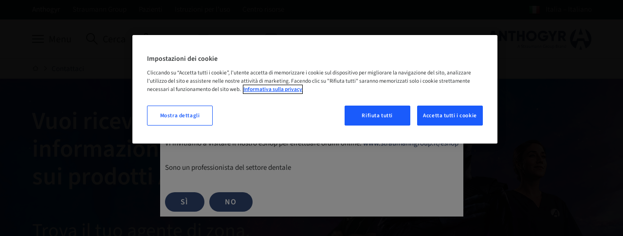

--- FILE ---
content_type: text/html
request_url: https://www.straumann.com/anthogyr/it/it/home/forms/contact-us2.html
body_size: 18965
content:
<!DOCTYPE HTML>


<html lang="it" class="standard cq_publishMode " dir="ltr">







<head>
    <meta http-equiv="content-type" content="text/html; charset=UTF-8">
    <meta name="viewport" content="width=device-width, initial-scale=1">
    
    
    
    
    
    
    
        <meta name="google-site-verification" content="YBOKcqVtbAKgkqjIsHwROvKiP-Ez0JLUv1cMFRMNHeY">
    
    
    
    
    
    
        <script type="text/javascript">
    // Duration in milliseconds to wait while the Kameleoon application file is loaded
    var kameleoonLoadingTimeout = 1000;

    window.kameleoonQueue = window.kameleoonQueue || [];
    window.kameleoonStartLoadTime = new Date().getTime();
    if (! document.getElementById("kameleoonLoadingStyleSheet") && ! window.kameleoonDisplayPageTimeOut)
    {
        var kameleoonS = document.getElementsByTagName("script")[0];
        var kameleoonCc = "* { visibility: hidden !important; background-image: none !important; }";
        var kameleoonStn = document.createElement("style");
        kameleoonStn.type = "text/css";
        kameleoonStn.id = "kameleoonLoadingStyleSheet";
        if (kameleoonStn.styleSheet)
        {
            kameleoonStn.styleSheet.cssText = kameleoonCc;
        }
        else
        {
            kameleoonStn.appendChild(document.createTextNode(kameleoonCc));
        }
        kameleoonS.parentNode.insertBefore(kameleoonStn, kameleoonS);
        window.kameleoonDisplayPage = function(fromEngine)
        {
            if (!fromEngine)
            {
                window.kameleoonTimeout = true;
            }
            if (kameleoonStn.parentNode)
            {
                kameleoonStn.parentNode.removeChild(kameleoonStn);
            }
        };
        window.kameleoonDisplayPageTimeOut = window.setTimeout(window.kameleoonDisplayPage, kameleoonLoadingTimeout);
    }
</script>
<script type="text/javascript">
    // Change the value of this URL to point to your own URL, where the iFrame is hosted
    window.kameleoonIframeURL = "https://www.straumann.com/kameleoon/p/cdt.html";

    window.kameleoonLightIframe = false;
    var kameleoonIframeOriginElement = document.createElement("a");
    kameleoonIframeOriginElement.href = kameleoonIframeURL;
    window.kameleoonIframeOrigin = kameleoonIframeOriginElement.origin || (kameleoonIframeOriginElement.protocol + "//" + kameleoonIframeOriginElement.hostname);
    if (location.href.indexOf(window.kameleoonIframeOrigin) != 0)
    {
        window.kameleoonLightIframe = true;
        var kameleoonProcessMessageEvent = function(event)
        {
            if (window.kameleoonIframeOrigin == event.origin && event.data.slice && event.data.slice(0,9) == "Kameleoon")
            {
                window.removeEventListener("message", kameleoonProcessMessageEvent);
                window.kameleoonExternalIFrameLoaded = true;
                if (window.Kameleoon)
                {
                    Kameleoon.Utils.runProtectedScript(event.data);
                    Kameleoon.Analyst.load();
                }
                else
                {
                    window.kameleoonExternalIFrameLoadedData = event.data;
                }
            }
        };
        if (window.addEventListener)
        {
            window.addEventListener("message", kameleoonProcessMessageEvent, false);
        }
        var iframeNode = document.createElement("iframe");
        iframeNode.src = kameleoonIframeURL;
        iframeNode.id = "kameleoonExternalIframe";
        iframeNode.style = "float: left !important; opacity: 0.0 !important; width: 0px !important; height: 0px !important;";
        document.head.appendChild(iframeNode);
    }
</script>
<script type="text/javascript" src="//txh0e6rh9f.kameleoon.io/kameleoon.js" async="true" fetchpriority="high"></script>

    
    
    



    <script>var poptin_disable_fa = true;</script> 
    


    
        <!-- Twitter Card data -->
        
            
            
                <meta name="twitter:card" content="summary">
            
        

        
        
            <meta name="twitter:title" content="Contattaci">
        
        
        
    
    
        <!-- Open Graph data -->
        
            <meta property="og:title" content="Contattaci"/>
        
        
            <meta property="og:url" content="https://www.straumann.com/anthogyr/it/it/home/forms/contact-us2.html"/>
        
        
        
        
    
    <link rel="preconnect" href="https://gateway-eu.assetsadobe.com/DMGateway/public/straumannprod"/>
    <link rel="preconnect" href="https://straumannprod-h.assetsadobe2.com/is/image"/>
    <link rel="preload" href="/apps/settings/wcm/designs/web/assets/js/scripts.min.179edeae9bf8398e6af3.js" as="script">
    
    <link rel="stylesheet" href="/apps/settings/wcm/designs/web/assets/css/western-anthogyr24-font.8ce95cd68882218a9575.css" media="all" id="font-stylesheet">
    
    <link rel="stylesheet" href="/apps/settings/wcm/designs/web/assets/css/critical-icons.78f17a03efd4e4e11688.css" media="all" id="critical-stylesheet">
    <link rel="stylesheet" href="/apps/settings/wcm/designs/web/assets/css/main.9ed79fdb1ed12cd79171.css" media="all" id="main-stylesheet">
    <link rel="stylesheet" href="/apps/settings/wcm/designs/web/assets/css/anthogyr-24-web.901a5401f8621eabaed8.css" media="all" id="brand-stylesheet">
    <link rel="preload" href="/apps/settings/wcm/designs/web/assets/css/non-critical-icons.368b47af2e8c1098e21f.css" id="non-critical-stylesheet" as="style" onload="this.onload=null;this.rel='stylesheet'">
    <noscript>
        <link rel="stylesheet" href="/apps/settings/wcm/designs/web/assets/css/non-critical-icons.368b47af2e8c1098e21f.css" id="non-critical-stylesheet">
    </noscript>
    
<!-- placeholder for individual page templates to be able to add libs/css -->

    
    

    <link rel="shortcut icon" sizes="16x16 32x32 48x48" href="/resources/anthogyr/favicon.ico">
    <link rel="apple-touch-icon" sizes="180x180" href="/resources/anthogyr/apple-touch-icon.png">
    <link rel="icon" type="image/png" sizes="16x16" href="/resources/anthogyr/favicon-16x16.png">
    <link rel="icon" type="image/png" sizes="32x32" href="/resources/anthogyr/favicon-32x32.png">
    <link rel="manifest" href="/resources/anthogyr/manifest.json" crossorigin="use-credentials">

    
        <link rel="canonical" href="https://www.straumann.com/anthogyr/it/it/home/forms/contact-us2.html"/>
    
    
        <link rel="alternate" hreflang="it-it" href="https://www.straumann.com/anthogyr/it/it/home/forms/contact-us2.html"/>
    
    <script>
  // additional check for autologin in case page was loaded from cache (akamai rule not applied)
  const params = window.location.search;
  if (document.cookie.match(`(^|;\\s*)glt_3_[^=]*=`) && !document.cookie.match('SERVICES_ACCESS_TOKEN') && !params.includes("reload=")) {
    const url = params
      ? window.location.href + "&reload=" + window.crypto.randomUUID()
      : window.location.href + "?reload=" + window.crypto.randomUUID();
    window.location.replace(url);
  }
</script>

    




    <script>
        const queryParams = window.location.search;
        const width = document.documentElement.clientWidth;
        const breakpoints = [
            { size: 'XS', min: 0, max: 543 },
            { size: 'S', min: 544, max: 767 },
            { size: 'M', min: 768, max: 1023 },
            { size: 'L', min: 1024, max: 1225 },
            { size: 'XL', min: 1226, max: undefined },
        ];
        const breakpoint = breakpoints.find(b => width > b.min && (width < b.max || b.max === undefined));

        let contactId = '';
        let hashedContactId = '';
        let companyId = '';
        let companyGroup = '';
        let hashedCompanyId = '';
        const serviceCookieMatch = document.cookie.match('(^|;)\\s*' + 'SERVICES_ACCESS_TOKEN' + '\\s*=\\s*([^;]+)');
        const serviceCookie = serviceCookieMatch ? serviceCookieMatch.pop() : '';
        const cookieMatch = serviceCookie.match(/exp=([^~]*)~acl=([^~]*)~data=([^~]*)~hmac=([^;]*)/);
        if (cookieMatch && cookieMatch.length >= 4) {
          const dataMatch = decodeURIComponent(cookieMatch[3]).match(/id=([^|]*)\|name=([^|]*)\|country=([^|]*)\|language=([^|]*)\|hashedContactID=([^|]*)\|companyID=([^|]*)\|companyGroup=([^|]*)\|hashedCompanyID=([^|]*)/);
          if (dataMatch && dataMatch.length === 9) {
            contactId = dataMatch[1];
            hashedContactId = dataMatch[5];
            companyId = dataMatch[6];
            companyGroup = dataMatch[7];
            hashedCompanyId = dataMatch[8];
          }
        }

        window.dataLayer = window.dataLayer || [];
        window.dataLayer.push({
            'event': 'page meta',
            'page_country' : 'it',
            'page_language' : 'it',
            'login_status' : window.document.cookie.indexOf('SERVICES_ACCESS_TOKEN=') > -1,
            'page_brand' : 'Anthogyr',
            'sap_outbound_id' : new URLSearchParams(window.location.search).get("sap-outbound-id"),
            'query_string' : queryParams.substring(1),
            'original_url' : window.location.href.replace(queryParams, ""),
            'page_name' : 'Contattaci',
            'page_path' : window.location.pathname.replace(".html", ""),
            'break_point' : breakpoint ? breakpoint.size : '',
            'contactID' : contactId,
            'hashed_contactID' : hashedContactId,
            'companyID' : companyId,
            'companyGroup' : companyGroup,
            'hashed_companyID' : hashedCompanyId
        });

         window.dataLayer.push({
            'event': 'gtm.js', // GTM-specific event
            'gtm.start': new Date().getTime()
        });
    </script>
    <script defer src="https://www.googletagmanager.com/gtm.js?id=GTM-KD8T4D8&l=dataLayer"></script>



    
    <script data-qualified-traffic="[&#34;^https:\/\/shop\\.straumann\\.[a-z.]{2,}(?:\/[^\/]+)*\/[a-z]{2}\/(?:[a-z]{2}|[a-z]{2}_[a-z]{2})(?:\/[^\/]+)+&#34;,&#34;^https:\/\/(campuslive|skill)\\.straumann\\.[a-z.]{2,}\/.+&#34;]">
        (function initializeQualifiedTraffic(){
            var scriptEl = document.currentScript;
            if (!scriptEl) {
                return;
            }

            var rawPatterns = scriptEl.dataset.qualifiedTraffic;
            if (!rawPatterns) {
                return;
            }

            var parsedPatterns;
            try {
                parsedPatterns = JSON.parse(rawPatterns);
            } catch (error) {
                parsedPatterns = [];
            }

            if (!Array.isArray(parsedPatterns)) {
                parsedPatterns = [];
            }

            window.qualifiedTraffic = window.qualifiedTraffic || {};
            window.qualifiedTraffic.enabled = true;
            window.qualifiedTraffic.patterns = parsedPatterns;
        })();
    </script>


    

    <title>
        Contattaci
    </title>
</head>






<body class="anthogyr-24 internet font-western  aem-mode-publish-preview-or-read-only" data-t-name="PageController">
    
    
    
    
    
    
    



    <div data-t-name="LightboxController" class="comp-lightbox-controller">
	<div class="js-popup-container" id="popup"></div>
</div>

    


<script type="text/javascript" src="/etc/dam/viewers/s7viewers/html5/js/VideoViewer.js"></script>
<script type="text/javascript" src="/etc/dam/viewers/s7viewers/html5/js/InteractiveImage.js"></script>

    


    
    <div class="comp-disclaimer-popup" style="display: none;" id="disclaimer-popup" data-nosnippet="true" data-cookie-name="disclaimer-popup-anthogyr-it-it" data-cookie-expiration="1" data-t-name="DisclaimerPopup">
        <div class="comp-text rich-text margin-reduced " data-t-name="Text">
            <p>Vi invitiamo a visitare il nostro eShop per effettuare ordini online: <a href="http://www.straumanngroup.it/eshop">www.straumanngroup.it/eshop</a></p>
<p>Sono un professionista del settore dentale</p>

        </div>
        <div class="comp-buttongroup left flexible">
            <div class="row-buttongroup">
                
	<div class="comp-button " data-login-link="false">
        <a href="#" class="button primary ">
			
	
	<span>Sì</span>

		</a>
		
	</div>

                
	<div class="comp-button " data-login-link="false">
        <a href="/anthogyr/it/it/pazienti.html" class="button primary ">
			
	
	<span>No</span>

		</a>
		
	</div>

            </div>
        </div>
    </div>


    


    
        <div data-t-name="AnchorNavigationController" class="hidden" data-toggle-button-label="Anchor Navigation toggle button" data-scroll-button-label="Move down"></div>
    
    <div data-t-name="TrackingController" class="hidden"
         data-analyticskey=""
         data-domainname="www.straumann.com"
         data-anonymizeip="false"
         data-allowcrosssitetracking="false"
         data-crosstrackingdomain="[&quot;&quot;]"
         data-resourcetracking-basepath="/apps/internet/servlet/resourcetracking.json"></div>

    





    
    
        
        
        
            <div class="comp-header "
                data-search-ignore="yes">
                <header>
                    
                        
                        
                            

<div class="comp-flyout closed" data-t-name="Flyout" >
    



<div class="comp-flyout-header ">
    <div class="container-wrapper">
        <div class="container outer-container">
            <div class="row">
                <div class="col-md-18 col-xs-24 col-close">
                    <button type="button" role="button" aria-label="Toggle Navigation" data-icon="x" class="close-button js-close-button">
                        <span>Chiudi</span>
                    </button>
                </div>
                <div class="col-md-36 col-xs-48 col-search"></div>
                <div class="col-md-18 col-xs-48 col-logo">
                    
                    










<div class="comp-logo ">
    <a href="/anthogyr/it/it/home.html" class="logo_dark">
        <img alt="Anthogyr" src="/content/dam/media-center/anthogyr/en/images/logos/Anthogyr-LogoBlock_White_RGB.png">
    </a>
</div>




                </div>
            </div>
        </div>
        <div class="comp-main-navigation">
            <div class="container">
                





    <ul class="service-navigation-list">
        
            <li class="burger js-burger">
                <a href="#" aria-label="Menu" data-universal-tooltip-animate="true" data-universal-tooltip="Menu" data-universal-tooltip-classname="navigation-button-tooltip"><span>Menu</span></a>
            </li>
        
        
            <li class="search js-site-search" >
                <a href="#" aria-label="Cerca" data-universal-tooltip-animate="true" data-universal-tooltip="Cerca" data-universal-tooltip-classname="navigation-button-tooltip"><span>Cerca</span></a>
            </li>
        
        
        
            <li class="eshop">
                <a href="https://shop.straumann.com/anthogyr/gb/en_gb/" aria-label="eShop" data-universal-tooltip-animate="true" data-universal-tooltip="eShop" data-universal-tooltip-classname="navigation-button-tooltip" target="_blank"><span>eShop</span></a>
            </li>
        
        
            <li class="contact">
                <a href="/anthogyr/it/it/home/forms/contact-us.html" aria-label="Contatto" data-universal-tooltip-animate="true" data-universal-tooltip="Contatto" data-universal-tooltip-classname="navigation-button-tooltip" target="_top"><span>Contatto</span></a>
            </li>
        
        
            <li class="customicon">
                <a href="/anthogyr/it/it/home/soluzioni-digitali/servizi-simeda/ordine-web.html" aria-label="Web Order Simeda®" data-universal-tooltip-animate="true" data-universal-tooltip="Web Order Simeda®" data-universal-tooltip-classname="navigation-button-tooltip" target="_top"><i class=" fa fa-laptop"></i><span>Web Order Simeda®</span></a>
            </li>
        
        
        
    </ul>




            </div>
        </div>
    </div>
</div>

    




<div class="comp-navigation-flyout js-navigation-flyout" data-t-name="NavigationFlyout">
    <div class="navigation-desktop">
        
            <div class="navigation-tabs-container">
                <div class="container">
                    <ul class="navigation-tabs">
                        
                            <li class="navlevelone">
                                <a href="/anthogyr/it/it/home.html">
                                    Home
                                </a>
                            </li>
                        
                        
                            <li class="navlevelone">
                                <a href="/anthogyr/it/it/home/chi-siamo.html" class="js-tab active" data-target="tab-about-us">
                                    Chi siamo
                                </a>
                            </li>
                        
                            <li class="navlevelone">
                                <a href="/anthogyr/it/it/home/sistema-implantare.html" class="js-tab " data-target="tab-implant-system">
                                    Sistemi implantari
                                </a>
                            </li>
                        
                            <li class="navlevelone">
                                <a href="/anthogyr/it/it/home/soluzioni-digitali.html" class="js-tab " data-target="tab-digital-solutions">
                                    Soluzioni digitali
                                </a>
                            </li>
                        
                            <li class="navlevelone">
                                <a href="/anthogyr/it/it/home/formazione.html" class="js-tab " data-target="tab-education">
                                    Formazione
                                </a>
                            </li>
                        
                            <li class="navlevelone">
                                <a href="/anthogyr/it/it/home/servizi.html" class="js-tab " data-target="tab-services">
                                    Servizi
                                </a>
                            </li>
                        
                            <li class="navlevelone">
                                <a href="/anthogyr/it/it/home/esperienze-cliniche.html" class="js-tab " data-target="tab-clinical-experiences">
                                    Esperienze cliniche
                                </a>
                            </li>
                        
                            <li class="navlevelone">
                                <a href="/anthogyr/it/it/home/attrezzatura.html" class="js-tab " data-target="tab-equipment">
                                    Attrezzatura
                                </a>
                            </li>
                        
                    </ul>
                </div>
            </div>
        
        <div>
            
                <div id="tab-about-us" class="js-tab-content navigation-container-level-one active">
                    <div class="container outer-container">
                        
                        


<div class="comp-nav-tab-content">
    <div class="row navigation-header-level-one">
        


<div class="comp-page-summary">
	<div class="col-lg-30 col-md-54 hidden-sm hidden-xs">
		<h1 class="title-level-one">Chi siamo</h1>
		<div class="intro-text-level-one">Anthogyr è un’azienda francese esperta in impianto dentale con sede nella valle del Monte Bianco. Grazie all&#039;innovazione e alla creatività, forniamo una gamma completa di impianti, strumenti e soluzioni digitali a supporto dei professionisti del settore dentale.</div>
		
		


    <div class="comp-button " data-event-tracking="false" data-login-link="false">
        
            
                
                    
                    
                        <a href="/anthogyr/it/it/home/chi-siamo.html" class="button primary ">
                    
                
            
            
        
        
        <span>Ulteriori informazioni</span>
        
        
            
                </a>
            
            
        
    </div>


	</div>
</div>

        



<div class="col-lg-36 hidden-xs hidden-sm hidden-md">
	<div class="comp-highlights-teaser">
		<div class="row">
			<div class="col-lg-72">
				<div class="title-level-one">In evidenza</div>
			</div>
		</div>
		<ul class="row teaser-container">
			
				<li class="col-lg-24">
					<div class="teaser">
						<a href="/anthogyr/it/it/landing/benvenuto-in-anthogyr.html" target="_blank">
							<div class="comp-image effect-zoom-in margin-none">
								<div class="img-wrapper">
                                    
                                    

<picture class="js-responsive-picture">
    
        <source media="(max-width: 450px)" srcset="https://straumannprod-h.assetsadobe2.com/is/image/content/dam/sites/anthogyr/xy/iconography/cards/Icon_Anthogyr_Logo%20Portada.png?crop=0,188,2000,1125&fmt=png-alpha&wid=80">
        <source media="(min-width: 451px) and (max-width: 767px)" srcset="https://straumannprod-h.assetsadobe2.com/is/image/content/dam/sites/anthogyr/xy/iconography/cards/Icon_Anthogyr_Logo%20Portada.png?crop=0,188,2000,1125&fmt=png-alpha&wid=140">
        <source media="(min-width: 768px) and (max-width: 1023px)" srcset="https://straumannprod-h.assetsadobe2.com/is/image/content/dam/sites/anthogyr/xy/iconography/cards/Icon_Anthogyr_Logo%20Portada.png?crop=0,188,2000,1125&fmt=png-alpha&wid=180">
        <source media="(min-width: 1024px) and (max-width: 1225px)" srcset="https://straumannprod-h.assetsadobe2.com/is/image/content/dam/sites/anthogyr/xy/iconography/cards/Icon_Anthogyr_Logo%20Portada.png?crop=0,188,2000,1125&fmt=png-alpha&wid=210">
        <source media="(min-width: 1226px) and (max-width: 2000px)" srcset="https://straumannprod-h.assetsadobe2.com/is/image/content/dam/sites/anthogyr/xy/iconography/cards/Icon_Anthogyr_Logo%20Portada.png?crop=0,188,2000,1125&fmt=png-alpha&wid=240">
        <source media="(min-width: 2001px) and (max-width: 2600px)" srcset="https://straumannprod-h.assetsadobe2.com/is/image/content/dam/sites/anthogyr/xy/iconography/cards/Icon_Anthogyr_Logo%20Portada.png?crop=0,188,2000,1125&fmt=png-alpha&wid=240">
        <source media="(min-width: 2601px)" srcset="https://straumannprod-h.assetsadobe2.com/is/image/content/dam/sites/anthogyr/xy/iconography/cards/Icon_Anthogyr_Logo%20Portada.png?crop=0,188,2000,1125&fmt=png-alpha&wid=240">
    
    <img src="https://straumannprod-h.assetsadobe2.com/is/image/content/dam/sites/anthogyr/xy/iconography/cards/Icon_Anthogyr_Logo%20Portada.png?crop=0,188,2000,1125&fmt=png-alpha&wid=240" class="single-img" alt="Portale di benvenuto Anthogyr " loading="lazy" height="1500" width="2000">
</picture>

								</div>
							</div>
							Portale di benvenuto in Anthogyr 
						</a>
					</div>
				</li>
			
				<li class="col-lg-24">
					<div class="teaser">
						<a href="/anthogyr/it/it/home/chi-siamo/la-nostra-storia.html" target="_blank">
							<div class="comp-image effect-zoom-in margin-none">
								<div class="img-wrapper">
                                    
                                    

<picture class="js-responsive-picture">
    
        <source media="(max-width: 450px)" srcset="https://straumannprod-h.assetsadobe2.com/is/image/content/dam/sites/anthogyr/xy/images/cards/highlights/Visual_Postcards_History_with-Magazine_AEM_Card_16-9_Anthogyr_White.tif?fmt=jpeg&wid=80">
        <source media="(min-width: 451px) and (max-width: 767px)" srcset="https://straumannprod-h.assetsadobe2.com/is/image/content/dam/sites/anthogyr/xy/images/cards/highlights/Visual_Postcards_History_with-Magazine_AEM_Card_16-9_Anthogyr_White.tif?fmt=jpeg&wid=140">
        <source media="(min-width: 768px) and (max-width: 1023px)" srcset="https://straumannprod-h.assetsadobe2.com/is/image/content/dam/sites/anthogyr/xy/images/cards/highlights/Visual_Postcards_History_with-Magazine_AEM_Card_16-9_Anthogyr_White.tif?fmt=jpeg&wid=180">
        <source media="(min-width: 1024px) and (max-width: 1225px)" srcset="https://straumannprod-h.assetsadobe2.com/is/image/content/dam/sites/anthogyr/xy/images/cards/highlights/Visual_Postcards_History_with-Magazine_AEM_Card_16-9_Anthogyr_White.tif?fmt=jpeg&wid=210">
        <source media="(min-width: 1226px) and (max-width: 2000px)" srcset="https://straumannprod-h.assetsadobe2.com/is/image/content/dam/sites/anthogyr/xy/images/cards/highlights/Visual_Postcards_History_with-Magazine_AEM_Card_16-9_Anthogyr_White.tif?fmt=jpeg&wid=240">
        <source media="(min-width: 2001px) and (max-width: 2600px)" srcset="https://straumannprod-h.assetsadobe2.com/is/image/content/dam/sites/anthogyr/xy/images/cards/highlights/Visual_Postcards_History_with-Magazine_AEM_Card_16-9_Anthogyr_White.tif?fmt=jpeg&wid=240">
        <source media="(min-width: 2601px)" srcset="https://straumannprod-h.assetsadobe2.com/is/image/content/dam/sites/anthogyr/xy/images/cards/highlights/Visual_Postcards_History_with-Magazine_AEM_Card_16-9_Anthogyr_White.tif?fmt=jpeg&wid=240">
    
    <img src="https://straumannprod-h.assetsadobe2.com/is/image/content/dam/sites/anthogyr/xy/images/cards/highlights/Visual_Postcards_History_with-Magazine_AEM_Card_16-9_Anthogyr_White.tif?fmt=jpeg&wid=240" class="single-img" alt="" loading="lazy" height="1125" width="2000">
</picture>

								</div>
							</div>
							La nostra storia
						</a>
					</div>
				</li>
			
				<li class="col-lg-24">
					<div class="teaser">
						<a href="/anthogyr/it/it/home/chi-siamo/chi-siamo/inside.html" target="_blank">
							<div class="comp-image effect-zoom-in margin-none">
								<div class="img-wrapper">
                                    
                                    

<picture class="js-responsive-picture">
    
        <source media="(max-width: 450px)" srcset="https://straumannprod-h.assetsadobe2.com/is/image/content/dam/sites/anthogyr/xy/images/cards/highlights/Visual_Brochure_Inside_Mockup_AEM_Card_16-9_Anthogyr_White.tif?fmt=jpeg&wid=80">
        <source media="(min-width: 451px) and (max-width: 767px)" srcset="https://straumannprod-h.assetsadobe2.com/is/image/content/dam/sites/anthogyr/xy/images/cards/highlights/Visual_Brochure_Inside_Mockup_AEM_Card_16-9_Anthogyr_White.tif?fmt=jpeg&wid=140">
        <source media="(min-width: 768px) and (max-width: 1023px)" srcset="https://straumannprod-h.assetsadobe2.com/is/image/content/dam/sites/anthogyr/xy/images/cards/highlights/Visual_Brochure_Inside_Mockup_AEM_Card_16-9_Anthogyr_White.tif?fmt=jpeg&wid=180">
        <source media="(min-width: 1024px) and (max-width: 1225px)" srcset="https://straumannprod-h.assetsadobe2.com/is/image/content/dam/sites/anthogyr/xy/images/cards/highlights/Visual_Brochure_Inside_Mockup_AEM_Card_16-9_Anthogyr_White.tif?fmt=jpeg&wid=210">
        <source media="(min-width: 1226px) and (max-width: 2000px)" srcset="https://straumannprod-h.assetsadobe2.com/is/image/content/dam/sites/anthogyr/xy/images/cards/highlights/Visual_Brochure_Inside_Mockup_AEM_Card_16-9_Anthogyr_White.tif?fmt=jpeg&wid=240">
        <source media="(min-width: 2001px) and (max-width: 2600px)" srcset="https://straumannprod-h.assetsadobe2.com/is/image/content/dam/sites/anthogyr/xy/images/cards/highlights/Visual_Brochure_Inside_Mockup_AEM_Card_16-9_Anthogyr_White.tif?fmt=jpeg&wid=240">
        <source media="(min-width: 2601px)" srcset="https://straumannprod-h.assetsadobe2.com/is/image/content/dam/sites/anthogyr/xy/images/cards/highlights/Visual_Brochure_Inside_Mockup_AEM_Card_16-9_Anthogyr_White.tif?fmt=jpeg&wid=240">
    
    <img src="https://straumannprod-h.assetsadobe2.com/is/image/content/dam/sites/anthogyr/xy/images/cards/highlights/Visual_Brochure_Inside_Mockup_AEM_Card_16-9_Anthogyr_White.tif?fmt=jpeg&wid=240" class="single-img" alt="" loading="lazy" height="1125" width="2000">
</picture>

								</div>
							</div>
							Rivista interna
						</a>
					</div>
				</li>
			
		</ul>
	</div>
</div>

    </div>
    
    <div class="row navigation-level-two">
        
            <ul class="col-lg-12 col-md-24 navigation-list-level-two">
                <li class="navleveltwo">
                    <a href="/anthogyr/it/it/home/chi-siamo/i-nostri-valori.html" class="">
                        
                        <span class="title-level-two">I nostri valori</span>
                    </a>
                    <ul>
                        
                            <li class="navlevelthree">
                                <a href="/anthogyr/it/it/home/chi-siamo/i-nostri-valori/una-grande-avventura.html" class="">Una grande avventura</a>
                            </li>
                        
                            <li class="navlevelthree">
                                <a href="/anthogyr/it/it/home/chi-siamo/i-nostri-valori/inside.html" class="">Inside rivista</a>
                            </li>
                        
                            <li class="navlevelthree">
                                <a href="/anthogyr/it/it/home/chi-siamo/i-nostri-valori/careers.html" class="">Lavora con noi</a>
                            </li>
                        
                    </ul>
                </li>
            </ul>
        
            <ul class="col-lg-12 col-md-24 navigation-list-level-two">
                <li class="navleveltwo">
                    <a href="/anthogyr/it/it/home/chi-siamo/la-nostra-storia.html" class="">
                        
                        <span class="title-level-two">La nostra storia</span>
                    </a>
                    <ul>
                        
                            <li class="navlevelthree">
                                <a href="/anthogyr/it/it/home/chi-siamo/la-nostra-storia/cronologia.html" class="">Cronologia</a>
                            </li>
                        
                    </ul>
                </li>
            </ul>
        
            <ul class="col-lg-12 col-md-24 navigation-list-level-two">
                <li class="navleveltwo">
                    <a href="/anthogyr/it/it/home/chi-siamo/la-nostra-presenza.html" class="">
                        
                        <span class="title-level-two">La nostra presenza</span>
                    </a>
                    <ul>
                        
                            <li class="navlevelthree">
                                <a href="/anthogyr/it/it/home/chi-siamo/la-nostra-presenza/eventi.html" class="">Eventi</a>
                            </li>
                        
                            <li class="navlevelthree">
                                <a href="/anthogyr/it/it/home/chi-siamo/la-nostra-presenza/worldwide-locations-and-contact.html" class="">Sedi in tutto il mondo</a>
                            </li>
                        
                    </ul>
                </li>
            </ul>
        
            <ul class="col-lg-12 col-md-24 navigation-list-level-two">
                <li class="navleveltwo">
                    <a href="/anthogyr/it/it/home/chi-siamo/straumann-group.html" class="">
                        
                        <span class="title-level-two">Straumann Group</span>
                    </a>
                    <ul>
                        
                    </ul>
                </li>
            </ul>
        
    </div>
</div>

                    </div>
                </div>
            
                <div id="tab-implant-system" class="js-tab-content navigation-container-level-one ">
                    <div class="container outer-container">
                        
                        


<div class="comp-nav-tab-content">
    <div class="row navigation-header-level-one">
        


<div class="comp-page-summary">
	<div class="col-lg-30 col-md-54 hidden-sm hidden-xs">
		<h1 class="title-level-one">Sistemi implantari</h1>
		<div class="intro-text-level-one">Anthogyr offre una gamma completa di soluzioni di impianti dentali per il successo protesico.</div>
		
		


    <div class="comp-button " data-event-tracking="false" data-login-link="false">
        
            
                
                    
                    
                        <a href="/anthogyr/it/it/home/sistema-implantare.html" class="button primary ">
                    
                
            
            
        
        
        <span>Ulteriori informazioni</span>
        
        
            
                </a>
            
            
        
    </div>


	</div>
</div>

        



<div class="col-lg-36 hidden-xs hidden-sm hidden-md">
	<div class="comp-highlights-teaser">
		<div class="row">
			<div class="col-lg-72">
				<div class="title-level-one">In evidenza</div>
			</div>
		</div>
		<ul class="row teaser-container">
			
				<li class="col-lg-24">
					<div class="teaser">
						<a href="/anthogyr/it/it/home/sistema-implantare/soluzione-di-impianti-axiom/axiom-x3-tissue-level.html" target="_blank">
							<div class="comp-image effect-zoom-in margin-none">
								<div class="img-wrapper">
                                    
                                    

<picture class="js-responsive-picture">
    
        <source media="(max-width: 450px)" srcset="https://straumannprod-h.assetsadobe2.com/is/image/content/dam/sites/anthogyr/xy/cgi/implant-systems/Cross-Selling_AxiomX3_2000x1500px.jpg?crop=0,125,2000,1125&wid=80">
        <source media="(min-width: 451px) and (max-width: 767px)" srcset="https://straumannprod-h.assetsadobe2.com/is/image/content/dam/sites/anthogyr/xy/cgi/implant-systems/Cross-Selling_AxiomX3_2000x1500px.jpg?crop=0,125,2000,1125&wid=140">
        <source media="(min-width: 768px) and (max-width: 1023px)" srcset="https://straumannprod-h.assetsadobe2.com/is/image/content/dam/sites/anthogyr/xy/cgi/implant-systems/Cross-Selling_AxiomX3_2000x1500px.jpg?crop=0,125,2000,1125&wid=180">
        <source media="(min-width: 1024px) and (max-width: 1225px)" srcset="https://straumannprod-h.assetsadobe2.com/is/image/content/dam/sites/anthogyr/xy/cgi/implant-systems/Cross-Selling_AxiomX3_2000x1500px.jpg?crop=0,125,2000,1125&wid=210">
        <source media="(min-width: 1226px) and (max-width: 2000px)" srcset="https://straumannprod-h.assetsadobe2.com/is/image/content/dam/sites/anthogyr/xy/cgi/implant-systems/Cross-Selling_AxiomX3_2000x1500px.jpg?crop=0,125,2000,1125&wid=240">
        <source media="(min-width: 2001px) and (max-width: 2600px)" srcset="https://straumannprod-h.assetsadobe2.com/is/image/content/dam/sites/anthogyr/xy/cgi/implant-systems/Cross-Selling_AxiomX3_2000x1500px.jpg?crop=0,125,2000,1125&wid=240">
        <source media="(min-width: 2601px)" srcset="https://straumannprod-h.assetsadobe2.com/is/image/content/dam/sites/anthogyr/xy/cgi/implant-systems/Cross-Selling_AxiomX3_2000x1500px.jpg?crop=0,125,2000,1125&wid=240">
    
    <img src="https://straumannprod-h.assetsadobe2.com/is/image/content/dam/sites/anthogyr/xy/cgi/implant-systems/Cross-Selling_AxiomX3_2000x1500px.jpg?crop=0,125,2000,1125&wid=240" class="single-img" alt="" loading="lazy" height="1500" width="2000">
</picture>

								</div>
							</div>
							Axiom X3®
						</a>
					</div>
				</li>
			
				<li class="col-lg-24">
					<div class="teaser">
						<a href="/anthogyr/it/it/home/sistema-implantare/healing-solutions/healfit-sh.html" target="_blank">
							<div class="comp-image effect-zoom-in margin-none">
								<div class="img-wrapper">
                                    
                                    

<picture class="js-responsive-picture">
    
        <source media="(max-width: 450px)" srcset="https://straumannprod-h.assetsadobe2.com/is/image/content/dam/sites/anthogyr/xy/cgi/implant-systems/healing/Cross-Selling_HealfitSH_2000x1500px.png?crop=0,188,2000,1125&fmt=png-alpha&wid=80">
        <source media="(min-width: 451px) and (max-width: 767px)" srcset="https://straumannprod-h.assetsadobe2.com/is/image/content/dam/sites/anthogyr/xy/cgi/implant-systems/healing/Cross-Selling_HealfitSH_2000x1500px.png?crop=0,188,2000,1125&fmt=png-alpha&wid=140">
        <source media="(min-width: 768px) and (max-width: 1023px)" srcset="https://straumannprod-h.assetsadobe2.com/is/image/content/dam/sites/anthogyr/xy/cgi/implant-systems/healing/Cross-Selling_HealfitSH_2000x1500px.png?crop=0,188,2000,1125&fmt=png-alpha&wid=180">
        <source media="(min-width: 1024px) and (max-width: 1225px)" srcset="https://straumannprod-h.assetsadobe2.com/is/image/content/dam/sites/anthogyr/xy/cgi/implant-systems/healing/Cross-Selling_HealfitSH_2000x1500px.png?crop=0,188,2000,1125&fmt=png-alpha&wid=210">
        <source media="(min-width: 1226px) and (max-width: 2000px)" srcset="https://straumannprod-h.assetsadobe2.com/is/image/content/dam/sites/anthogyr/xy/cgi/implant-systems/healing/Cross-Selling_HealfitSH_2000x1500px.png?crop=0,188,2000,1125&fmt=png-alpha&wid=240">
        <source media="(min-width: 2001px) and (max-width: 2600px)" srcset="https://straumannprod-h.assetsadobe2.com/is/image/content/dam/sites/anthogyr/xy/cgi/implant-systems/healing/Cross-Selling_HealfitSH_2000x1500px.png?crop=0,188,2000,1125&fmt=png-alpha&wid=240">
        <source media="(min-width: 2601px)" srcset="https://straumannprod-h.assetsadobe2.com/is/image/content/dam/sites/anthogyr/xy/cgi/implant-systems/healing/Cross-Selling_HealfitSH_2000x1500px.png?crop=0,188,2000,1125&fmt=png-alpha&wid=240">
    
    <img src="https://straumannprod-h.assetsadobe2.com/is/image/content/dam/sites/anthogyr/xy/cgi/implant-systems/healing/Cross-Selling_HealfitSH_2000x1500px.png?crop=0,188,2000,1125&fmt=png-alpha&wid=240" class="single-img" alt="" loading="lazy" height="1500" width="2000">
</picture>

								</div>
							</div>
							Healfit® SH
						</a>
					</div>
				</li>
			
				<li class="col-lg-24">
					<div class="teaser">
						<a href="/anthogyr/it/it/home/sistema-implantare/axiom-guided-surgery/chirurgia-guidata-integral.html" target="_blank">
							<div class="comp-image effect-zoom-in margin-none">
								<div class="img-wrapper">
                                    
                                    

<picture class="js-responsive-picture">
    
        <source media="(max-width: 450px)" srcset="https://straumannprod-h.assetsadobe2.com/is/image/content/dam/sites/anthogyr/xy/cgi/implant-systems/Cross-Selling_Integral_2000x1500px.png?crop=0,188,2000,1125&fmt=png-alpha&wid=80">
        <source media="(min-width: 451px) and (max-width: 767px)" srcset="https://straumannprod-h.assetsadobe2.com/is/image/content/dam/sites/anthogyr/xy/cgi/implant-systems/Cross-Selling_Integral_2000x1500px.png?crop=0,188,2000,1125&fmt=png-alpha&wid=140">
        <source media="(min-width: 768px) and (max-width: 1023px)" srcset="https://straumannprod-h.assetsadobe2.com/is/image/content/dam/sites/anthogyr/xy/cgi/implant-systems/Cross-Selling_Integral_2000x1500px.png?crop=0,188,2000,1125&fmt=png-alpha&wid=180">
        <source media="(min-width: 1024px) and (max-width: 1225px)" srcset="https://straumannprod-h.assetsadobe2.com/is/image/content/dam/sites/anthogyr/xy/cgi/implant-systems/Cross-Selling_Integral_2000x1500px.png?crop=0,188,2000,1125&fmt=png-alpha&wid=210">
        <source media="(min-width: 1226px) and (max-width: 2000px)" srcset="https://straumannprod-h.assetsadobe2.com/is/image/content/dam/sites/anthogyr/xy/cgi/implant-systems/Cross-Selling_Integral_2000x1500px.png?crop=0,188,2000,1125&fmt=png-alpha&wid=240">
        <source media="(min-width: 2001px) and (max-width: 2600px)" srcset="https://straumannprod-h.assetsadobe2.com/is/image/content/dam/sites/anthogyr/xy/cgi/implant-systems/Cross-Selling_Integral_2000x1500px.png?crop=0,188,2000,1125&fmt=png-alpha&wid=240">
        <source media="(min-width: 2601px)" srcset="https://straumannprod-h.assetsadobe2.com/is/image/content/dam/sites/anthogyr/xy/cgi/implant-systems/Cross-Selling_Integral_2000x1500px.png?crop=0,188,2000,1125&fmt=png-alpha&wid=240">
    
    <img src="https://straumannprod-h.assetsadobe2.com/is/image/content/dam/sites/anthogyr/xy/cgi/implant-systems/Cross-Selling_Integral_2000x1500px.png?crop=0,188,2000,1125&fmt=png-alpha&wid=240" class="single-img" alt="" loading="lazy" height="1500" width="2000">
</picture>

								</div>
							</div>
							Chirurgia guidata INTEGRAL
						</a>
					</div>
				</li>
			
		</ul>
	</div>
</div>

    </div>
    
    <div class="row navigation-level-two">
        
            <ul class="col-lg-18 col-md-24 navigation-list-level-two">
                <li class="navleveltwo">
                    <a href="/anthogyr/it/it/home/sistema-implantare/soluzione-di-impianti-axiom.html" class="">
                        
                        <span class="title-level-two">Soluzioni implantari Axiom® Multi Level®</span>
                    </a>
                    <ul>
                        
                            <li class="navlevelthree">
                                <a href="/anthogyr/it/it/home/sistema-implantare/soluzione-di-impianti-axiom/axiom-x3-.html" class="">Axiom X3® Bone Level</a>
                            </li>
                        
                            <li class="navlevelthree">
                                <a href="/anthogyr/it/it/home/sistema-implantare/soluzione-di-impianti-axiom/axiom-x3-tissue-level.html" class="">Axiom X3® Tissue Level</a>
                            </li>
                        
                            <li class="navlevelthree">
                                <a href="/anthogyr/it/it/home/sistema-implantare/soluzione-di-impianti-axiom/impianto-axiom-bl.html" class="">Axiom® Bone Level</a>
                            </li>
                        
                            <li class="navlevelthree">
                                <a href="/anthogyr/it/it/home/sistema-implantare/soluzione-di-impianti-axiom/impianti-axiom-tl.html" class="">Axiom® Tissue Level</a>
                            </li>
                        
                            <li class="navlevelthree">
                                <a href="/anthogyr/it/it/home/sistema-implantare/soluzione-di-impianti-axiom/profili-axiom-reg-px.html" class="">Profili Axiom® REG &amp; PX</a>
                            </li>
                        
                            <li class="navlevelthree">
                                <a href="/anthogyr/it/it/home/sistema-implantare/soluzione-di-impianti-axiom/impianti-axiom-2-8.html" class="">Axiom® 2.8</a>
                            </li>
                        
                    </ul>
                </li>
            </ul>
        
            <ul class="col-lg-18 col-md-24 navigation-list-level-two">
                <li class="navleveltwo">
                    <a href="/anthogyr/it/it/home/sistema-implantare/healing-solutions.html" class="">
                        
                        <span class="title-level-two">Soluzioni di guarigione Axiom®</span>
                    </a>
                    <ul>
                        
                            <li class="navlevelthree">
                                <a href="/anthogyr/it/it/home/sistema-implantare/healing-solutions/healfit-sh.html" class="">Healfit® SH</a>
                            </li>
                        
                            <li class="navlevelthree">
                                <a href="/anthogyr/it/it/home/sistema-implantare/healing-solutions/healing-and-temporization-solutions.html" class="">Soluzioni temporanee e curative</a>
                            </li>
                        
                    </ul>
                </li>
            </ul>
        
            <ul class="col-lg-18 col-md-24 navigation-list-level-two">
                <li class="navleveltwo">
                    <a href="/anthogyr/it/it/home/sistema-implantare/kit-chirurgici-axiom.html" class="">
                        
                        <span class="title-level-two">Kit chirurgici Axiom®</span>
                    </a>
                    <ul>
                        
                            <li class="navlevelthree">
                                <a href="/anthogyr/it/it/home/sistema-implantare/kit-chirurgici-axiom/kit-chirurgico-axiom-multi-level.html" class="">Kit chirurgico Axiom® Multi Level®</a>
                            </li>
                        
                            <li class="navlevelthree">
                                <a href="/anthogyr/it/it/home/sistema-implantare/kit-chirurgici-axiom/kit-chirurgico-protesico-axiom-bl-2-8.html" class="">Kit chirurgico e protesico Axiom® 2.8</a>
                            </li>
                        
                            <li class="navlevelthree">
                                <a href="/anthogyr/it/it/home/sistema-implantare/kit-chirurgici-axiom/kit-di-stop-per-frese-axiom.html" class="">Kit di stop per frese Axiom®</a>
                            </li>
                        
                    </ul>
                </li>
            </ul>
        
            <ul class="col-lg-18 col-md-24 navigation-list-level-two">
                <li class="navleveltwo">
                    <a href="/anthogyr/it/it/home/sistema-implantare/axiom-guided-surgery.html" class="">
                        
                        <span class="title-level-two">Chirurgia guidata Axiom®</span>
                    </a>
                    <ul>
                        
                            <li class="navlevelthree">
                                <a href="/anthogyr/it/it/home/sistema-implantare/axiom-guided-surgery/chirurgia-guidata-integral.html" class="">Chirurgia guidata INTEGRAL</a>
                            </li>
                        
                            <li class="navlevelthree">
                                <a href="/anthogyr/it/it/home/sistema-implantare/axiom-guided-surgery/chirurgia-guidata-first-drill.html" class="">Chirurgia guidata FIRST DRILL</a>
                            </li>
                        
                    </ul>
                </li>
            </ul>
        
            <ul class="col-lg-18 col-md-24 navigation-list-level-two">
                <li class="navleveltwo">
                    <a href="/anthogyr/it/it/home/sistema-implantare/protesi-originali-axiom.html" class="">
                        
                        <span class="title-level-two">Protesi originali Axiom®</span>
                    </a>
                    <ul>
                        
                            <li class="navlevelthree">
                                <a href="/anthogyr/it/it/home/sistema-implantare/protesi-originali-axiom/kit-protesico-axiom.html" class="">Kit protesico Axiom®</a>
                            </li>
                        
                            <li class="navlevelthree">
                                <a href="/anthogyr/it/it/home/sistema-implantare/protesi-originali-axiom/linea-protesica-axiom-bl.html" class="">Linea protesica Axiom® BL</a>
                            </li>
                        
                            <li class="navlevelthree">
                                <a href="/anthogyr/it/it/home/sistema-implantare/protesi-originali-axiom/linea-protesica-axiom-tl.html" class="">Linea protesica Axiom® TL</a>
                            </li>
                        
                            <li class="navlevelthree">
                                <a href="/anthogyr/it/it/home/sistema-implantare/protesi-originali-axiom/linea-protesica-axiom-28.html" class="">Linea protesica Axiom® 2.8</a>
                            </li>
                        
                    </ul>
                </li>
            </ul>
        
            <ul class="col-lg-18 col-md-24 navigation-list-level-two">
                <li class="navleveltwo">
                    <a href="/anthogyr/it/it/home/sistema-implantare/mini-implant-system.html" class="">
                        
                        <span class="title-level-two">Sistema di Mini Impianto</span>
                    </a>
                    <ul>
                        
                    </ul>
                </li>
            </ul>
        
            <ul class="col-lg-18 col-md-24 navigation-list-level-two">
                <li class="navleveltwo">
                    <a href="/anthogyr/it/it/home/sistema-implantare/confezione-impianto-axiom.html" class="">
                        
                        <span class="title-level-two">Confezione degli impianti Axiom®</span>
                    </a>
                    <ul>
                        
                    </ul>
                </li>
            </ul>
        
    </div>
</div>

                    </div>
                </div>
            
                <div id="tab-digital-solutions" class="js-tab-content navigation-container-level-one ">
                    <div class="container outer-container">
                        
                        


<div class="comp-nav-tab-content">
    <div class="row navigation-header-level-one">
        


<div class="comp-page-summary">
	<div class="col-lg-30 col-md-54 hidden-sm hidden-xs">
		<h1 class="title-level-one">Soluzioni digitali</h1>
		<div class="intro-text-level-one">Alta precisione e soluzioni innovative personalizzate.</div>
		
		


    <div class="comp-button " data-event-tracking="false" data-login-link="false">
        
            
                
                    
                    
                        <a href="/anthogyr/it/it/home/soluzioni-digitali.html" class="button primary ">
                    
                
            
            
        
        
        <span>Ulteriori informazioni</span>
        
        
            
                </a>
            
            
        
    </div>


	</div>
</div>

        



<div class="col-lg-36 hidden-xs hidden-sm hidden-md">
	<div class="comp-highlights-teaser">
		<div class="row">
			<div class="col-lg-72">
				<div class="title-level-one">In evidenza</div>
			</div>
		</div>
		<ul class="row teaser-container">
			
				<li class="col-lg-24">
					<div class="teaser">
						<a href="/anthogyr/it/it/home/soluzioni-digitali/soluzioni-per-laboratorio/ready-to-smile.html" target="_blank">
							<div class="comp-image effect-zoom-in margin-none">
								<div class="img-wrapper">
                                    
                                    

<picture class="js-responsive-picture">
    
        <source media="(max-width: 450px)" srcset="https://straumannprod-h.assetsadobe2.com/is/image/content/dam/sites/anthogyr/xy/cgi/digital-solutions/ready-to-smile/Cross-Selling_ReadyToSimle_2000x1500px.jpg?crop=1,138,1998,1124&wid=80">
        <source media="(min-width: 451px) and (max-width: 767px)" srcset="https://straumannprod-h.assetsadobe2.com/is/image/content/dam/sites/anthogyr/xy/cgi/digital-solutions/ready-to-smile/Cross-Selling_ReadyToSimle_2000x1500px.jpg?crop=1,138,1998,1124&wid=140">
        <source media="(min-width: 768px) and (max-width: 1023px)" srcset="https://straumannprod-h.assetsadobe2.com/is/image/content/dam/sites/anthogyr/xy/cgi/digital-solutions/ready-to-smile/Cross-Selling_ReadyToSimle_2000x1500px.jpg?crop=1,138,1998,1124&wid=180">
        <source media="(min-width: 1024px) and (max-width: 1225px)" srcset="https://straumannprod-h.assetsadobe2.com/is/image/content/dam/sites/anthogyr/xy/cgi/digital-solutions/ready-to-smile/Cross-Selling_ReadyToSimle_2000x1500px.jpg?crop=1,138,1998,1124&wid=210">
        <source media="(min-width: 1226px) and (max-width: 2000px)" srcset="https://straumannprod-h.assetsadobe2.com/is/image/content/dam/sites/anthogyr/xy/cgi/digital-solutions/ready-to-smile/Cross-Selling_ReadyToSimle_2000x1500px.jpg?crop=1,138,1998,1124&wid=240">
        <source media="(min-width: 2001px) and (max-width: 2600px)" srcset="https://straumannprod-h.assetsadobe2.com/is/image/content/dam/sites/anthogyr/xy/cgi/digital-solutions/ready-to-smile/Cross-Selling_ReadyToSimle_2000x1500px.jpg?crop=1,138,1998,1124&wid=240">
        <source media="(min-width: 2601px)" srcset="https://straumannprod-h.assetsadobe2.com/is/image/content/dam/sites/anthogyr/xy/cgi/digital-solutions/ready-to-smile/Cross-Selling_ReadyToSimle_2000x1500px.jpg?crop=1,138,1998,1124&wid=240">
    
    <img src="https://straumannprod-h.assetsadobe2.com/is/image/content/dam/sites/anthogyr/xy/cgi/digital-solutions/ready-to-smile/Cross-Selling_ReadyToSimle_2000x1500px.jpg?crop=1,138,1998,1124&wid=240" class="single-img" alt="" loading="lazy" height="1500" width="2000">
</picture>

								</div>
							</div>
							Ready to smile
						</a>
					</div>
				</li>
			
				<li class="col-lg-24">
					<div class="teaser">
						<a href="/anthogyr/it/it/home/soluzioni-digitali/soluzioni-per-laboratorio/x-base.html" target="_blank">
							<div class="comp-image effect-zoom-in margin-none">
								<div class="img-wrapper">
                                    
                                    

<picture class="js-responsive-picture">
    
        <source media="(max-width: 450px)" srcset="https://straumannprod-h.assetsadobe2.com/is/image/content/dam/sites/anthogyr/xy/cgi/implant-systems/Cross-Selling_X-Base_2000x1500px.jpg?crop=0,188,2000,1125&wid=80">
        <source media="(min-width: 451px) and (max-width: 767px)" srcset="https://straumannprod-h.assetsadobe2.com/is/image/content/dam/sites/anthogyr/xy/cgi/implant-systems/Cross-Selling_X-Base_2000x1500px.jpg?crop=0,188,2000,1125&wid=140">
        <source media="(min-width: 768px) and (max-width: 1023px)" srcset="https://straumannprod-h.assetsadobe2.com/is/image/content/dam/sites/anthogyr/xy/cgi/implant-systems/Cross-Selling_X-Base_2000x1500px.jpg?crop=0,188,2000,1125&wid=180">
        <source media="(min-width: 1024px) and (max-width: 1225px)" srcset="https://straumannprod-h.assetsadobe2.com/is/image/content/dam/sites/anthogyr/xy/cgi/implant-systems/Cross-Selling_X-Base_2000x1500px.jpg?crop=0,188,2000,1125&wid=210">
        <source media="(min-width: 1226px) and (max-width: 2000px)" srcset="https://straumannprod-h.assetsadobe2.com/is/image/content/dam/sites/anthogyr/xy/cgi/implant-systems/Cross-Selling_X-Base_2000x1500px.jpg?crop=0,188,2000,1125&wid=240">
        <source media="(min-width: 2001px) and (max-width: 2600px)" srcset="https://straumannprod-h.assetsadobe2.com/is/image/content/dam/sites/anthogyr/xy/cgi/implant-systems/Cross-Selling_X-Base_2000x1500px.jpg?crop=0,188,2000,1125&wid=240">
        <source media="(min-width: 2601px)" srcset="https://straumannprod-h.assetsadobe2.com/is/image/content/dam/sites/anthogyr/xy/cgi/implant-systems/Cross-Selling_X-Base_2000x1500px.jpg?crop=0,188,2000,1125&wid=240">
    
    <img src="https://straumannprod-h.assetsadobe2.com/is/image/content/dam/sites/anthogyr/xy/cgi/implant-systems/Cross-Selling_X-Base_2000x1500px.jpg?crop=0,188,2000,1125&wid=240" class="single-img" alt="" loading="lazy" height="1500" width="2000">
</picture>

								</div>
							</div>
							X-Base®
						</a>
					</div>
				</li>
			
				<li class="col-lg-24">
					<div class="teaser">
						<a href="/anthogyr/it/it/home/sistema-implantare/axiom-guided-surgery/chirurgia-guidata-integral.html" target="_blank">
							<div class="comp-image effect-zoom-in margin-none">
								<div class="img-wrapper">
                                    
                                    

<picture class="js-responsive-picture">
    
        <source media="(max-width: 450px)" srcset="https://straumannprod-h.assetsadobe2.com/is/image/content/dam/sites/anthogyr/xy/cgi/implant-systems/Cross-Selling_Integral_2000x1500px.png?crop=0,188,2000,1125&fmt=png-alpha&wid=80">
        <source media="(min-width: 451px) and (max-width: 767px)" srcset="https://straumannprod-h.assetsadobe2.com/is/image/content/dam/sites/anthogyr/xy/cgi/implant-systems/Cross-Selling_Integral_2000x1500px.png?crop=0,188,2000,1125&fmt=png-alpha&wid=140">
        <source media="(min-width: 768px) and (max-width: 1023px)" srcset="https://straumannprod-h.assetsadobe2.com/is/image/content/dam/sites/anthogyr/xy/cgi/implant-systems/Cross-Selling_Integral_2000x1500px.png?crop=0,188,2000,1125&fmt=png-alpha&wid=180">
        <source media="(min-width: 1024px) and (max-width: 1225px)" srcset="https://straumannprod-h.assetsadobe2.com/is/image/content/dam/sites/anthogyr/xy/cgi/implant-systems/Cross-Selling_Integral_2000x1500px.png?crop=0,188,2000,1125&fmt=png-alpha&wid=210">
        <source media="(min-width: 1226px) and (max-width: 2000px)" srcset="https://straumannprod-h.assetsadobe2.com/is/image/content/dam/sites/anthogyr/xy/cgi/implant-systems/Cross-Selling_Integral_2000x1500px.png?crop=0,188,2000,1125&fmt=png-alpha&wid=240">
        <source media="(min-width: 2001px) and (max-width: 2600px)" srcset="https://straumannprod-h.assetsadobe2.com/is/image/content/dam/sites/anthogyr/xy/cgi/implant-systems/Cross-Selling_Integral_2000x1500px.png?crop=0,188,2000,1125&fmt=png-alpha&wid=240">
        <source media="(min-width: 2601px)" srcset="https://straumannprod-h.assetsadobe2.com/is/image/content/dam/sites/anthogyr/xy/cgi/implant-systems/Cross-Selling_Integral_2000x1500px.png?crop=0,188,2000,1125&fmt=png-alpha&wid=240">
    
    <img src="https://straumannprod-h.assetsadobe2.com/is/image/content/dam/sites/anthogyr/xy/cgi/implant-systems/Cross-Selling_Integral_2000x1500px.png?crop=0,188,2000,1125&fmt=png-alpha&wid=240" class="single-img" alt="" loading="lazy" height="1500" width="2000">
</picture>

								</div>
							</div>
							Chirurgia guidata INTEGRAL
						</a>
					</div>
				</li>
			
		</ul>
	</div>
</div>

    </div>
    
    <div class="row navigation-level-two">
        
            <ul class="col-lg-12 col-md-24 navigation-list-level-two">
                <li class="navleveltwo">
                    <a href="/anthogyr/it/it/home/soluzioni-digitali/soluzioni-simeda.html" class="">
                        
                        <span class="title-level-two">Soluzioni Simeda®</span>
                    </a>
                    <ul>
                        
                            <li class="navlevelthree">
                                <a href="/anthogyr/it/it/home/soluzioni-digitali/soluzioni-simeda/materiali-cadcam.html" class="">Materiali CAD/CAM</a>
                            </li>
                        
                            <li class="navlevelthree">
                                <a href="/anthogyr/it/it/home/soluzioni-digitali/soluzioni-simeda/accessori-cad-cam.html" class="">Accessori CAD/CAM</a>
                            </li>
                        
                            <li class="navlevelthree">
                                <a href="/anthogyr/it/it/home/soluzioni-digitali/soluzioni-simeda/soluzioni-per-accesso-angolato.html" class="">Soluzioni per accesso angolato</a>
                            </li>
                        
                    </ul>
                </li>
            </ul>
        
            <ul class="col-lg-12 col-md-24 navigation-list-level-two">
                <li class="navleveltwo">
                    <a href="/anthogyr/it/it/home/soluzioni-digitali/simeda-innovations.html" class="">
                        
                        <span class="title-level-two">Innovazioni Simeda®</span>
                    </a>
                    <ul>
                        
                            <li class="navlevelthree">
                                <a href="/anthogyr/it/it/home/soluzioni-digitali/simeda-innovations/corona-avvitata-axin.html" class="">Corona avvitata AxIN®</a>
                            </li>
                        
                            <li class="navlevelthree">
                                <a href="/anthogyr/it/it/home/soluzioni-digitali/simeda-innovations/connessione-inlink.html" class="">Connessione inLink®</a>
                            </li>
                        
                            <li class="navlevelthree">
                                <a href="/anthogyr/it/it/home/soluzioni-digitali/simeda-innovations/simeda-additive.html" class="">Simeda® Additive</a>
                            </li>
                        
                    </ul>
                </li>
            </ul>
        
            <ul class="col-lg-12 col-md-24 navigation-list-level-two">
                <li class="navleveltwo">
                    <a href="/anthogyr/it/it/home/soluzioni-digitali/servizi-simeda.html" class="">
                        
                        <span class="title-level-two">Servizi Simeda®</span>
                    </a>
                    <ul>
                        
                            <li class="navlevelthree">
                                <a href="/anthogyr/it/it/home/soluzioni-digitali/servizi-simeda/ordine-web.html" class="">Ordine Web</a>
                            </li>
                        
                            <li class="navlevelthree">
                                <a href="/anthogyr/it/it/home/soluzioni-digitali/servizi-simeda/assistenza-clienti.html" class="">Assistenza clienti</a>
                            </li>
                        
                            <li class="navlevelthree">
                                <a href="/anthogyr/it/it/home/soluzioni-digitali/servizi-simeda/ifu.html" class="">Istruzioni per l’uso</a>
                            </li>
                        
                            <li class="navlevelthree">
                                <a href="/anthogyr/it/it/home/soluzioni-digitali/servizi-simeda/lista-di-compatibilita.html" class="">Lista di compatibilità</a>
                            </li>
                        
                    </ul>
                </li>
            </ul>
        
            <ul class="col-lg-12 col-md-24 navigation-list-level-two">
                <li class="navleveltwo">
                    <a href="/anthogyr/it/it/home/soluzioni-digitali/soluzioni-per-laboratorio.html" class="">
                        
                        <span class="title-level-two">Soluzioni Labside</span>
                    </a>
                    <ul>
                        
                            <li class="navlevelthree">
                                <a href="/anthogyr/it/it/home/soluzioni-digitali/soluzioni-per-laboratorio/ready-to-smile.html" class="">Ready to Smile</a>
                            </li>
                        
                            <li class="navlevelthree">
                                <a href="/anthogyr/it/it/home/soluzioni-digitali/soluzioni-per-laboratorio/x-base.html" class="">X-Base®</a>
                            </li>
                        
                            <li class="navlevelthree">
                                <a href="/anthogyr/it/it/home/soluzioni-digitali/soluzioni-per-laboratorio/basi-del-sistema-cerec.html" class="">Basi del sistema CEREC®</a>
                            </li>
                        
                            <li class="navlevelthree">
                                <a href="/anthogyr/it/it/home/soluzioni-digitali/soluzioni-per-laboratorio/librerie-per-laboratorio.html" class="">Librerie per laboratorio</a>
                            </li>
                        
                            <li class="navlevelthree">
                                <a href="/anthogyr/it/it/home/soluzioni-digitali/soluzioni-per-laboratorio/lista-di-compatibilita.html" class="">Lista di compatibilità Labside</a>
                            </li>
                        
                    </ul>
                </li>
            </ul>
        
    </div>
</div>

                    </div>
                </div>
            
                <div id="tab-education" class="js-tab-content navigation-container-level-one ">
                    <div class="container outer-container">
                        
                        


<div class="comp-nav-tab-content">
    <div class="row navigation-header-level-one">
        


<div class="comp-page-summary">
	<div class="col-lg-30 col-md-54 hidden-sm hidden-xs">
		<h1 class="title-level-one">Formazione</h1>
		<div class="intro-text-level-one">Sviluppa le tue competenze in ambito chirurgico e protesico con il Campus di Anthogyr organizzato nella valle del Monte Bianco, vicino a Chamonix.</div>
		
		


    <div class="comp-button " data-event-tracking="false" data-login-link="false">
        
            
                
                    
                    
                        <a href="/anthogyr/it/it/home/formazione.html" class="button primary ">
                    
                
            
            
        
        
        <span>Ulteriori informazioni</span>
        
        
            
                </a>
            
            
        
    </div>


	</div>
</div>

        



<div class="col-lg-36 hidden-xs hidden-sm hidden-md">
	<div class="comp-highlights-teaser">
		<div class="row">
			<div class="col-lg-72">
				<div class="title-level-one">In evidenza</div>
			</div>
		</div>
		<ul class="row teaser-container">
			
				<li class="col-lg-24">
					<div class="teaser">
						<a href="/anthogyr/it/it/home/formazione/info-campus.html" target="_blank">
							<div class="comp-image effect-zoom-in margin-none">
								<div class="img-wrapper">
                                    
                                    

<picture class="js-responsive-picture">
    
        <source media="(max-width: 450px)" srcset="https://straumannprod-h.assetsadobe2.com/is/image/content/dam/media-center/anthogyr/en/images/photography/corporate1/Visual_Anthogyr_SecondaryLibrary_05.jpg?crop=0,266,5100,2869&wid=80">
        <source media="(min-width: 451px) and (max-width: 767px)" srcset="https://straumannprod-h.assetsadobe2.com/is/image/content/dam/media-center/anthogyr/en/images/photography/corporate1/Visual_Anthogyr_SecondaryLibrary_05.jpg?crop=0,266,5100,2869&wid=140">
        <source media="(min-width: 768px) and (max-width: 1023px)" srcset="https://straumannprod-h.assetsadobe2.com/is/image/content/dam/media-center/anthogyr/en/images/photography/corporate1/Visual_Anthogyr_SecondaryLibrary_05.jpg?crop=0,266,5100,2869&wid=180">
        <source media="(min-width: 1024px) and (max-width: 1225px)" srcset="https://straumannprod-h.assetsadobe2.com/is/image/content/dam/media-center/anthogyr/en/images/photography/corporate1/Visual_Anthogyr_SecondaryLibrary_05.jpg?crop=0,266,5100,2869&wid=210">
        <source media="(min-width: 1226px) and (max-width: 2000px)" srcset="https://straumannprod-h.assetsadobe2.com/is/image/content/dam/media-center/anthogyr/en/images/photography/corporate1/Visual_Anthogyr_SecondaryLibrary_05.jpg?crop=0,266,5100,2869&wid=240">
        <source media="(min-width: 2001px) and (max-width: 2600px)" srcset="https://straumannprod-h.assetsadobe2.com/is/image/content/dam/media-center/anthogyr/en/images/photography/corporate1/Visual_Anthogyr_SecondaryLibrary_05.jpg?crop=0,266,5100,2869&wid=240">
        <source media="(min-width: 2601px)" srcset="https://straumannprod-h.assetsadobe2.com/is/image/content/dam/media-center/anthogyr/en/images/photography/corporate1/Visual_Anthogyr_SecondaryLibrary_05.jpg?crop=0,266,5100,2869&wid=240">
    
    <img src="https://straumannprod-h.assetsadobe2.com/is/image/content/dam/media-center/anthogyr/en/images/photography/corporate1/Visual_Anthogyr_SecondaryLibrary_05.jpg?crop=0,266,5100,2869&wid=240" class="single-img" alt="" loading="lazy" height="3856" width="5800">
</picture>

								</div>
							</div>
							Informazioni sul Campus di Anthogyr
						</a>
					</div>
				</li>
			
				<li class="col-lg-24">
					<div class="teaser">
						<a href="/anthogyr/it/it/home/formazione/programma-di-formazione/seminario-internazionale.html" target="_blank">
							<div class="comp-image effect-zoom-in margin-none">
								<div class="img-wrapper">
                                    
                                    

<picture class="js-responsive-picture">
    
        <source media="(max-width: 450px)" srcset="https://straumannprod-h.assetsadobe2.com/is/image/content/dam/sites/anthogyr/xy/images/campus-webinar/Anthogyr_Campus_IMG_5278.jpg?crop=0,223,4272,2403&wid=80">
        <source media="(min-width: 451px) and (max-width: 767px)" srcset="https://straumannprod-h.assetsadobe2.com/is/image/content/dam/sites/anthogyr/xy/images/campus-webinar/Anthogyr_Campus_IMG_5278.jpg?crop=0,223,4272,2403&wid=140">
        <source media="(min-width: 768px) and (max-width: 1023px)" srcset="https://straumannprod-h.assetsadobe2.com/is/image/content/dam/sites/anthogyr/xy/images/campus-webinar/Anthogyr_Campus_IMG_5278.jpg?crop=0,223,4272,2403&wid=180">
        <source media="(min-width: 1024px) and (max-width: 1225px)" srcset="https://straumannprod-h.assetsadobe2.com/is/image/content/dam/sites/anthogyr/xy/images/campus-webinar/Anthogyr_Campus_IMG_5278.jpg?crop=0,223,4272,2403&wid=210">
        <source media="(min-width: 1226px) and (max-width: 2000px)" srcset="https://straumannprod-h.assetsadobe2.com/is/image/content/dam/sites/anthogyr/xy/images/campus-webinar/Anthogyr_Campus_IMG_5278.jpg?crop=0,223,4272,2403&wid=240">
        <source media="(min-width: 2001px) and (max-width: 2600px)" srcset="https://straumannprod-h.assetsadobe2.com/is/image/content/dam/sites/anthogyr/xy/images/campus-webinar/Anthogyr_Campus_IMG_5278.jpg?crop=0,223,4272,2403&wid=240">
        <source media="(min-width: 2601px)" srcset="https://straumannprod-h.assetsadobe2.com/is/image/content/dam/sites/anthogyr/xy/images/campus-webinar/Anthogyr_Campus_IMG_5278.jpg?crop=0,223,4272,2403&wid=240">
    
    <img src="https://straumannprod-h.assetsadobe2.com/is/image/content/dam/sites/anthogyr/xy/images/campus-webinar/Anthogyr_Campus_IMG_5278.jpg?crop=0,223,4272,2403&wid=240" class="single-img" alt="" loading="lazy" height="2848" width="4272">
</picture>

								</div>
							</div>
							360° Immersion Campus
						</a>
					</div>
				</li>
			
				<li class="col-lg-24">
					<div class="teaser">
						<a href="/anthogyr/it/it/home/formazione/webinar-campus.html" target="_blank">
							<div class="comp-image effect-zoom-in margin-none">
								<div class="img-wrapper">
                                    
                                    

<picture class="js-responsive-picture">
    
        <source media="(max-width: 450px)" srcset="https://straumannprod-h.assetsadobe2.com/is/image/content/dam/media-center/anthogyr/en/images/photography/corporate1/Visual_Anthogyr_SecondaryLibrary_22.jpg?crop=0,266,5100,2869&wid=80">
        <source media="(min-width: 451px) and (max-width: 767px)" srcset="https://straumannprod-h.assetsadobe2.com/is/image/content/dam/media-center/anthogyr/en/images/photography/corporate1/Visual_Anthogyr_SecondaryLibrary_22.jpg?crop=0,266,5100,2869&wid=140">
        <source media="(min-width: 768px) and (max-width: 1023px)" srcset="https://straumannprod-h.assetsadobe2.com/is/image/content/dam/media-center/anthogyr/en/images/photography/corporate1/Visual_Anthogyr_SecondaryLibrary_22.jpg?crop=0,266,5100,2869&wid=180">
        <source media="(min-width: 1024px) and (max-width: 1225px)" srcset="https://straumannprod-h.assetsadobe2.com/is/image/content/dam/media-center/anthogyr/en/images/photography/corporate1/Visual_Anthogyr_SecondaryLibrary_22.jpg?crop=0,266,5100,2869&wid=210">
        <source media="(min-width: 1226px) and (max-width: 2000px)" srcset="https://straumannprod-h.assetsadobe2.com/is/image/content/dam/media-center/anthogyr/en/images/photography/corporate1/Visual_Anthogyr_SecondaryLibrary_22.jpg?crop=0,266,5100,2869&wid=240">
        <source media="(min-width: 2001px) and (max-width: 2600px)" srcset="https://straumannprod-h.assetsadobe2.com/is/image/content/dam/media-center/anthogyr/en/images/photography/corporate1/Visual_Anthogyr_SecondaryLibrary_22.jpg?crop=0,266,5100,2869&wid=240">
        <source media="(min-width: 2601px)" srcset="https://straumannprod-h.assetsadobe2.com/is/image/content/dam/media-center/anthogyr/en/images/photography/corporate1/Visual_Anthogyr_SecondaryLibrary_22.jpg?crop=0,266,5100,2869&wid=240">
    
    <img src="https://straumannprod-h.assetsadobe2.com/is/image/content/dam/media-center/anthogyr/en/images/photography/corporate1/Visual_Anthogyr_SecondaryLibrary_22.jpg?crop=0,266,5100,2869&wid=240" class="single-img" alt="" loading="lazy" height="4480" width="6720">
</picture>

								</div>
							</div>
							Webinar Campus
						</a>
					</div>
				</li>
			
		</ul>
	</div>
</div>

    </div>
    
    <div class="row navigation-level-two">
        
            <ul class="col-lg-12 col-md-24 navigation-list-level-two">
                <li class="navleveltwo">
                    <a href="/anthogyr/it/it/home/formazione/info-campus.html" class="">
                        
                        <span class="title-level-two">Informazioni sul Campus di Anthogyr</span>
                    </a>
                    <ul>
                        
                    </ul>
                </li>
            </ul>
        
            <ul class="col-lg-12 col-md-24 navigation-list-level-two">
                <li class="navleveltwo">
                    <a href="/anthogyr/it/it/home/formazione/programma-di-formazione.html" class="">
                        
                        <span class="title-level-two">Programma di formazione</span>
                    </a>
                    <ul>
                        
                            <li class="navlevelthree">
                                <a href="/anthogyr/it/it/home/formazione/programma-di-formazione/seminario-internazionale.html" class="">Seminario internazionale</a>
                            </li>
                        
                    </ul>
                </li>
            </ul>
        
            <ul class="col-lg-12 col-md-24 navigation-list-level-two">
                <li class="navleveltwo">
                    <a href="/anthogyr/it/it/home/formazione/webinar-campus.html" class="">
                        
                        <span class="title-level-two">Webinar Campus</span>
                    </a>
                    <ul>
                        
                    </ul>
                </li>
            </ul>
        
    </div>
</div>

                    </div>
                </div>
            
                <div id="tab-services" class="js-tab-content navigation-container-level-one ">
                    <div class="container outer-container">
                        
                        


<div class="comp-nav-tab-content">
    <div class="row navigation-header-level-one">
        


<div class="comp-page-summary">
	<div class="col-lg-30 col-md-54 hidden-sm hidden-xs">
		<h1 class="title-level-one">Servizi</h1>
		<div class="intro-text-level-one">La comodità è la base della filosofia di Anthogyr. Se hai bisogno del nostro supporto, siamo qui per aiutarti. </div>
		
		


    <div class="comp-button " data-event-tracking="false" data-login-link="false">
        
            
                
                    
                    
                        <a href="/anthogyr/it/it/home/servizi.html" class="button primary ">
                    
                
            
            
        
        
        <span>Ulteriori informazioni</span>
        
        
            
                </a>
            
            
        
    </div>


	</div>
</div>

        



<div class="col-lg-36 hidden-xs hidden-sm hidden-md">
	<div class="comp-highlights-teaser">
		<div class="row">
			<div class="col-lg-72">
				<div class="title-level-one">In evidenza</div>
			</div>
		</div>
		<ul class="row teaser-container">
			
				<li class="col-lg-24">
					<div class="teaser">
						<a href="http://ifu.anthogyr.com" target="_blank">
							<div class="comp-image effect-zoom-in margin-none">
								<div class="img-wrapper">
                                    
                                    

<picture class="js-responsive-picture">
    
        <source media="(max-width: 450px)" srcset="https://straumannprod-h.assetsadobe2.com/is/image/content/dam/sites/anthogyr/xy/iconography/cards/Icon_IFU.jpg?crop=0,188,2000,1125&wid=80">
        <source media="(min-width: 451px) and (max-width: 767px)" srcset="https://straumannprod-h.assetsadobe2.com/is/image/content/dam/sites/anthogyr/xy/iconography/cards/Icon_IFU.jpg?crop=0,188,2000,1125&wid=140">
        <source media="(min-width: 768px) and (max-width: 1023px)" srcset="https://straumannprod-h.assetsadobe2.com/is/image/content/dam/sites/anthogyr/xy/iconography/cards/Icon_IFU.jpg?crop=0,188,2000,1125&wid=180">
        <source media="(min-width: 1024px) and (max-width: 1225px)" srcset="https://straumannprod-h.assetsadobe2.com/is/image/content/dam/sites/anthogyr/xy/iconography/cards/Icon_IFU.jpg?crop=0,188,2000,1125&wid=210">
        <source media="(min-width: 1226px) and (max-width: 2000px)" srcset="https://straumannprod-h.assetsadobe2.com/is/image/content/dam/sites/anthogyr/xy/iconography/cards/Icon_IFU.jpg?crop=0,188,2000,1125&wid=240">
        <source media="(min-width: 2001px) and (max-width: 2600px)" srcset="https://straumannprod-h.assetsadobe2.com/is/image/content/dam/sites/anthogyr/xy/iconography/cards/Icon_IFU.jpg?crop=0,188,2000,1125&wid=240">
        <source media="(min-width: 2601px)" srcset="https://straumannprod-h.assetsadobe2.com/is/image/content/dam/sites/anthogyr/xy/iconography/cards/Icon_IFU.jpg?crop=0,188,2000,1125&wid=240">
    
    <img src="https://straumannprod-h.assetsadobe2.com/is/image/content/dam/sites/anthogyr/xy/iconography/cards/Icon_IFU.jpg?crop=0,188,2000,1125&wid=240" class="single-img" alt="" loading="lazy" height="1500" width="2000">
</picture>

								</div>
							</div>
							Istruzioni per l&#039;uso
						</a>
					</div>
				</li>
			
				<li class="col-lg-24">
					<div class="teaser">
						<a href="/anthogyr/it/it/home/servizi/pazienti.html" target="_blank">
							<div class="comp-image effect-zoom-in margin-none">
								<div class="img-wrapper">
                                    
                                    

<picture class="js-responsive-picture">
    
        <source media="(max-width: 450px)" srcset="https://straumannprod-h.assetsadobe2.com/is/image/content/dam/sites/anthogyr/xy/iconography/cards/Icon_Patients.jpg?crop=0,188,2000,1125&wid=80">
        <source media="(min-width: 451px) and (max-width: 767px)" srcset="https://straumannprod-h.assetsadobe2.com/is/image/content/dam/sites/anthogyr/xy/iconography/cards/Icon_Patients.jpg?crop=0,188,2000,1125&wid=140">
        <source media="(min-width: 768px) and (max-width: 1023px)" srcset="https://straumannprod-h.assetsadobe2.com/is/image/content/dam/sites/anthogyr/xy/iconography/cards/Icon_Patients.jpg?crop=0,188,2000,1125&wid=180">
        <source media="(min-width: 1024px) and (max-width: 1225px)" srcset="https://straumannprod-h.assetsadobe2.com/is/image/content/dam/sites/anthogyr/xy/iconography/cards/Icon_Patients.jpg?crop=0,188,2000,1125&wid=210">
        <source media="(min-width: 1226px) and (max-width: 2000px)" srcset="https://straumannprod-h.assetsadobe2.com/is/image/content/dam/sites/anthogyr/xy/iconography/cards/Icon_Patients.jpg?crop=0,188,2000,1125&wid=240">
        <source media="(min-width: 2001px) and (max-width: 2600px)" srcset="https://straumannprod-h.assetsadobe2.com/is/image/content/dam/sites/anthogyr/xy/iconography/cards/Icon_Patients.jpg?crop=0,188,2000,1125&wid=240">
        <source media="(min-width: 2601px)" srcset="https://straumannprod-h.assetsadobe2.com/is/image/content/dam/sites/anthogyr/xy/iconography/cards/Icon_Patients.jpg?crop=0,188,2000,1125&wid=240">
    
    <img src="https://straumannprod-h.assetsadobe2.com/is/image/content/dam/sites/anthogyr/xy/iconography/cards/Icon_Patients.jpg?crop=0,188,2000,1125&wid=240" class="single-img" alt="" loading="lazy" height="1500" width="2000">
</picture>

								</div>
							</div>
							Pazienti
						</a>
					</div>
				</li>
			
				<li class="col-lg-24">
					<div class="teaser">
						<a href="/anthogyr/it/it/home/servizi/centro-risorse.html" target="_blank">
							<div class="comp-image effect-zoom-in margin-none">
								<div class="img-wrapper">
                                    
                                    

<picture class="js-responsive-picture">
    
        <source media="(max-width: 450px)" srcset="https://straumannprod-h.assetsadobe2.com/is/image/content/dam/sites/anthogyr/xy/iconography/cards/Icon_Downloads.jpg?crop=0,188,2000,1125&wid=80">
        <source media="(min-width: 451px) and (max-width: 767px)" srcset="https://straumannprod-h.assetsadobe2.com/is/image/content/dam/sites/anthogyr/xy/iconography/cards/Icon_Downloads.jpg?crop=0,188,2000,1125&wid=140">
        <source media="(min-width: 768px) and (max-width: 1023px)" srcset="https://straumannprod-h.assetsadobe2.com/is/image/content/dam/sites/anthogyr/xy/iconography/cards/Icon_Downloads.jpg?crop=0,188,2000,1125&wid=180">
        <source media="(min-width: 1024px) and (max-width: 1225px)" srcset="https://straumannprod-h.assetsadobe2.com/is/image/content/dam/sites/anthogyr/xy/iconography/cards/Icon_Downloads.jpg?crop=0,188,2000,1125&wid=210">
        <source media="(min-width: 1226px) and (max-width: 2000px)" srcset="https://straumannprod-h.assetsadobe2.com/is/image/content/dam/sites/anthogyr/xy/iconography/cards/Icon_Downloads.jpg?crop=0,188,2000,1125&wid=240">
        <source media="(min-width: 2001px) and (max-width: 2600px)" srcset="https://straumannprod-h.assetsadobe2.com/is/image/content/dam/sites/anthogyr/xy/iconography/cards/Icon_Downloads.jpg?crop=0,188,2000,1125&wid=240">
        <source media="(min-width: 2601px)" srcset="https://straumannprod-h.assetsadobe2.com/is/image/content/dam/sites/anthogyr/xy/iconography/cards/Icon_Downloads.jpg?crop=0,188,2000,1125&wid=240">
    
    <img src="https://straumannprod-h.assetsadobe2.com/is/image/content/dam/sites/anthogyr/xy/iconography/cards/Icon_Downloads.jpg?crop=0,188,2000,1125&wid=240" class="single-img" alt="" loading="lazy" height="1500" width="2000">
</picture>

								</div>
							</div>
							Centro risorse
						</a>
					</div>
				</li>
			
		</ul>
	</div>
</div>

    </div>
    
    <div class="row navigation-level-two">
        
            <ul class="col-lg-12 col-md-24 navigation-list-level-two">
                <li class="navleveltwo">
                    <a href="/anthogyr/it/it/home/servizi/assistenza-clienti.html" class="">
                        
                        <span class="title-level-two">Assistenza clienti</span>
                    </a>
                    <ul>
                        
                            <li class="navlevelthree">
                                <a href="/anthogyr/it/it/home/servizi/assistenza-clienti/ifu.html" class="">IFU</a>
                            </li>
                        
                            <li class="navlevelthree">
                                <a href="/anthogyr/it/it/home/servizi/assistenza-clienti/programma-di-garanzia-serenity.html" class="">Programma di garanzia Serenity®</a>
                            </li>
                        
                    </ul>
                </li>
            </ul>
        
            <ul class="col-lg-12 col-md-24 navigation-list-level-two">
                <li class="navleveltwo">
                    <a href="/anthogyr/it/it/home/servizi/centro-risorse.html" class="">
                        
                        <span class="title-level-two">Centro risorse</span>
                    </a>
                    <ul>
                        
                            <li class="navlevelthree">
                                <a href="/anthogyr/it/it/home/servizi/centro-risorse/documents.html" class="">Documenti</a>
                            </li>
                        
                            <li class="navlevelthree">
                                <a href="/anthogyr/it/it/home/servizi/centro-risorse/video.html" class="">Video</a>
                            </li>
                        
                            <li class="navlevelthree">
                                <a href="/anthogyr/it/it/home/servizi/centro-risorse/libreria-clinica.html" class="">Libreria clinica</a>
                            </li>
                        
                            <li class="navlevelthree">
                                <a href="/anthogyr/it/it/home/servizi/centro-risorse/certificati.html" class="">Certificati</a>
                            </li>
                        
                            <li class="navlevelthree">
                                <a href="/anthogyr/it/it/home/servizi/centro-risorse/documenti.html" class="">Manuali e guide per l&#039;utente</a>
                            </li>
                        
                    </ul>
                </li>
            </ul>
        
            <ul class="col-lg-12 col-md-24 navigation-list-level-two">
                <li class="navleveltwo">
                    <a href="/anthogyr/it/it/home/servizi/pazienti.html" class="">
                        
                        <span class="title-level-two">Pazienti</span>
                    </a>
                    <ul>
                        
                    </ul>
                </li>
            </ul>
        
    </div>
</div>

                    </div>
                </div>
            
                <div id="tab-clinical-experiences" class="js-tab-content navigation-container-level-one ">
                    <div class="container outer-container">
                        
                        


<div class="comp-nav-tab-content">
    <div class="row navigation-header-level-one">
        


<div class="comp-page-summary">
	<div class="col-lg-30 col-md-54 hidden-sm hidden-xs">
		<h1 class="title-level-one">Clinical experiences</h1>
		<div class="intro-text-level-one">Scoprire, condividere o creare risultati clinici con i prodotti e le soluzioni Anthogyr.</div>
		
		


    <div class="comp-button " data-event-tracking="false" data-login-link="false">
        
            
                
                    
                    
                        <a href="/anthogyr/it/it/home/esperienze-cliniche.html" class="button primary ">
                    
                
            
            
        
        
        <span>Ulteriori informazioni</span>
        
        
            
                </a>
            
            
        
    </div>


	</div>
</div>

        



<div class="col-lg-36 hidden-xs hidden-sm hidden-md">
	<div class="comp-highlights-teaser">
		<div class="row">
			<div class="col-lg-72">
				<div class="title-level-one">In evidenza</div>
			</div>
		</div>
		<ul class="row teaser-container">
			
				<li class="col-lg-24">
					<div class="teaser">
						<a href="/anthogyr/it/it/home/esperienze-cliniche/risorse-cliniche/articoli-pubblicati.html" target="_blank">
							<div class="comp-image effect-zoom-in margin-none">
								<div class="img-wrapper">
                                    
                                    

<picture class="js-responsive-picture">
    
        <source media="(max-width: 450px)" srcset="https://straumannprod-h.assetsadobe2.com/is/image/content/dam/sites/anthogyr/xy/images/brochure-visuals/Mockup%20published%20articles_web.png?fmt=png-alpha&wid=80">
        <source media="(min-width: 451px) and (max-width: 767px)" srcset="https://straumannprod-h.assetsadobe2.com/is/image/content/dam/sites/anthogyr/xy/images/brochure-visuals/Mockup%20published%20articles_web.png?fmt=png-alpha&wid=140">
        <source media="(min-width: 768px) and (max-width: 1023px)" srcset="https://straumannprod-h.assetsadobe2.com/is/image/content/dam/sites/anthogyr/xy/images/brochure-visuals/Mockup%20published%20articles_web.png?fmt=png-alpha&wid=180">
        <source media="(min-width: 1024px) and (max-width: 1225px)" srcset="https://straumannprod-h.assetsadobe2.com/is/image/content/dam/sites/anthogyr/xy/images/brochure-visuals/Mockup%20published%20articles_web.png?fmt=png-alpha&wid=210">
        <source media="(min-width: 1226px) and (max-width: 2000px)" srcset="https://straumannprod-h.assetsadobe2.com/is/image/content/dam/sites/anthogyr/xy/images/brochure-visuals/Mockup%20published%20articles_web.png?fmt=png-alpha&wid=240">
        <source media="(min-width: 2001px) and (max-width: 2600px)" srcset="https://straumannprod-h.assetsadobe2.com/is/image/content/dam/sites/anthogyr/xy/images/brochure-visuals/Mockup%20published%20articles_web.png?fmt=png-alpha&wid=240">
        <source media="(min-width: 2601px)" srcset="https://straumannprod-h.assetsadobe2.com/is/image/content/dam/sites/anthogyr/xy/images/brochure-visuals/Mockup%20published%20articles_web.png?fmt=png-alpha&wid=240">
    
    <img src="https://straumannprod-h.assetsadobe2.com/is/image/content/dam/sites/anthogyr/xy/images/brochure-visuals/Mockup%20published%20articles_web.png?fmt=png-alpha&wid=240" class="single-img" alt="" loading="lazy" height="810" width="1440">
</picture>

								</div>
							</div>
							Articoli pubblicati
						</a>
					</div>
				</li>
			
				<li class="col-lg-24">
					<div class="teaser">
						<a href="/anthogyr/it/it/home/clinical-experiences/clinical-resources/clinical-documentation.html" target="_blank">
							<div class="comp-image effect-zoom-in margin-none">
								<div class="img-wrapper">
                                    
                                    

<picture class="js-responsive-picture">
    
        <source media="(max-width: 450px)" srcset="https://straumannprod-h.assetsadobe2.com/is/image/content/dam/sites/anthogyr/xy/images/brochure-visuals/Mockup%20clinical%20cases.png?crop=0,96,1656,932&fmt=png-alpha&wid=80">
        <source media="(min-width: 451px) and (max-width: 767px)" srcset="https://straumannprod-h.assetsadobe2.com/is/image/content/dam/sites/anthogyr/xy/images/brochure-visuals/Mockup%20clinical%20cases.png?crop=0,96,1656,932&fmt=png-alpha&wid=140">
        <source media="(min-width: 768px) and (max-width: 1023px)" srcset="https://straumannprod-h.assetsadobe2.com/is/image/content/dam/sites/anthogyr/xy/images/brochure-visuals/Mockup%20clinical%20cases.png?crop=0,96,1656,932&fmt=png-alpha&wid=180">
        <source media="(min-width: 1024px) and (max-width: 1225px)" srcset="https://straumannprod-h.assetsadobe2.com/is/image/content/dam/sites/anthogyr/xy/images/brochure-visuals/Mockup%20clinical%20cases.png?crop=0,96,1656,932&fmt=png-alpha&wid=210">
        <source media="(min-width: 1226px) and (max-width: 2000px)" srcset="https://straumannprod-h.assetsadobe2.com/is/image/content/dam/sites/anthogyr/xy/images/brochure-visuals/Mockup%20clinical%20cases.png?crop=0,96,1656,932&fmt=png-alpha&wid=240">
        <source media="(min-width: 2001px) and (max-width: 2600px)" srcset="https://straumannprod-h.assetsadobe2.com/is/image/content/dam/sites/anthogyr/xy/images/brochure-visuals/Mockup%20clinical%20cases.png?crop=0,96,1656,932&fmt=png-alpha&wid=240">
        <source media="(min-width: 2601px)" srcset="https://straumannprod-h.assetsadobe2.com/is/image/content/dam/sites/anthogyr/xy/images/brochure-visuals/Mockup%20clinical%20cases.png?crop=0,96,1656,932&fmt=png-alpha&wid=240">
    
    <img src="https://straumannprod-h.assetsadobe2.com/is/image/content/dam/sites/anthogyr/xy/images/brochure-visuals/Mockup%20clinical%20cases.png?crop=0,96,1656,932&fmt=png-alpha&wid=240" class="single-img" alt="" loading="lazy" height="1124" width="1656">
</picture>

								</div>
							</div>
							Documentazione clinica
						</a>
					</div>
				</li>
			
				<li class="col-lg-24">
					<div class="teaser">
						<a href="/anthogyr/it/it/home/esperienze-cliniche/risorse-cliniche/pubblicazioni-internazionali.html" target="_blank">
							<div class="comp-image effect-zoom-in margin-none">
								<div class="img-wrapper">
                                    
                                    

<picture class="js-responsive-picture">
    
        <source media="(max-width: 450px)" srcset="https://straumannprod-h.assetsadobe2.com/is/image/content/dam/sites/anthogyr/xy/images/brochure-visuals/Mockup%20publication.png?crop=0,85,2291,1289&fmt=png-alpha&wid=80">
        <source media="(min-width: 451px) and (max-width: 767px)" srcset="https://straumannprod-h.assetsadobe2.com/is/image/content/dam/sites/anthogyr/xy/images/brochure-visuals/Mockup%20publication.png?crop=0,85,2291,1289&fmt=png-alpha&wid=140">
        <source media="(min-width: 768px) and (max-width: 1023px)" srcset="https://straumannprod-h.assetsadobe2.com/is/image/content/dam/sites/anthogyr/xy/images/brochure-visuals/Mockup%20publication.png?crop=0,85,2291,1289&fmt=png-alpha&wid=180">
        <source media="(min-width: 1024px) and (max-width: 1225px)" srcset="https://straumannprod-h.assetsadobe2.com/is/image/content/dam/sites/anthogyr/xy/images/brochure-visuals/Mockup%20publication.png?crop=0,85,2291,1289&fmt=png-alpha&wid=210">
        <source media="(min-width: 1226px) and (max-width: 2000px)" srcset="https://straumannprod-h.assetsadobe2.com/is/image/content/dam/sites/anthogyr/xy/images/brochure-visuals/Mockup%20publication.png?crop=0,85,2291,1289&fmt=png-alpha&wid=240">
        <source media="(min-width: 2001px) and (max-width: 2600px)" srcset="https://straumannprod-h.assetsadobe2.com/is/image/content/dam/sites/anthogyr/xy/images/brochure-visuals/Mockup%20publication.png?crop=0,85,2291,1289&fmt=png-alpha&wid=240">
        <source media="(min-width: 2601px)" srcset="https://straumannprod-h.assetsadobe2.com/is/image/content/dam/sites/anthogyr/xy/images/brochure-visuals/Mockup%20publication.png?crop=0,85,2291,1289&fmt=png-alpha&wid=240">
    
    <img src="https://straumannprod-h.assetsadobe2.com/is/image/content/dam/sites/anthogyr/xy/images/brochure-visuals/Mockup%20publication.png?crop=0,85,2291,1289&fmt=png-alpha&wid=240" class="single-img" alt="" loading="lazy" height="1458" width="2291">
</picture>

								</div>
							</div>
							Pubblicazioni internazionali
						</a>
					</div>
				</li>
			
		</ul>
	</div>
</div>

    </div>
    
    <div class="row navigation-level-two">
        
    </div>
</div>

                    </div>
                </div>
            
                <div id="tab-equipment" class="js-tab-content navigation-container-level-one ">
                    <div class="container outer-container">
                        
                        


<div class="comp-nav-tab-content">
    <div class="row navigation-header-level-one">
        


<div class="comp-page-summary">
	<div class="col-lg-30 col-md-54 hidden-sm hidden-xs">
		<h1 class="title-level-one">Attrezzatura</h1>
		<div class="intro-text-level-one">Anthogyr offre strumenti per implantologia dedicati a chirurghi orali e implantologi dentali.</div>
		
		


    <div class="comp-button " data-event-tracking="false" data-login-link="false">
        
            
                
                    
                    
                        <a href="/anthogyr/it/it/home/attrezzatura.html" class="button primary ">
                    
                
            
            
        
        
        <span>Ulteriori informazioni</span>
        
        
            
                </a>
            
            
        
    </div>


	</div>
</div>

        



<div class="col-lg-36 hidden-xs hidden-sm hidden-md">
	<div class="comp-highlights-teaser">
		<div class="row">
			<div class="col-lg-72">
				<div class="title-level-one">In evidenza</div>
			</div>
		</div>
		<ul class="row teaser-container">
			
				<li class="col-lg-24">
					<div class="teaser">
						<a href="/anthogyr/it/it/home/attrezzatura/implantologia-e-chirurgia/torq-control.html" target="_blank">
							<div class="comp-image effect-zoom-in margin-none">
								<div class="img-wrapper">
                                    
                                    

<picture class="js-responsive-picture">
    
        <source media="(max-width: 450px)" srcset="https://straumannprod-h.assetsadobe2.com/is/image/content/dam/sites/anthogyr/xy/images/cards/highlights/Visual_TorqControl_AEM_Card_16-9_Anthogyr_White.tif?fmt=jpeg&wid=80">
        <source media="(min-width: 451px) and (max-width: 767px)" srcset="https://straumannprod-h.assetsadobe2.com/is/image/content/dam/sites/anthogyr/xy/images/cards/highlights/Visual_TorqControl_AEM_Card_16-9_Anthogyr_White.tif?fmt=jpeg&wid=140">
        <source media="(min-width: 768px) and (max-width: 1023px)" srcset="https://straumannprod-h.assetsadobe2.com/is/image/content/dam/sites/anthogyr/xy/images/cards/highlights/Visual_TorqControl_AEM_Card_16-9_Anthogyr_White.tif?fmt=jpeg&wid=180">
        <source media="(min-width: 1024px) and (max-width: 1225px)" srcset="https://straumannprod-h.assetsadobe2.com/is/image/content/dam/sites/anthogyr/xy/images/cards/highlights/Visual_TorqControl_AEM_Card_16-9_Anthogyr_White.tif?fmt=jpeg&wid=210">
        <source media="(min-width: 1226px) and (max-width: 2000px)" srcset="https://straumannprod-h.assetsadobe2.com/is/image/content/dam/sites/anthogyr/xy/images/cards/highlights/Visual_TorqControl_AEM_Card_16-9_Anthogyr_White.tif?fmt=jpeg&wid=240">
        <source media="(min-width: 2001px) and (max-width: 2600px)" srcset="https://straumannprod-h.assetsadobe2.com/is/image/content/dam/sites/anthogyr/xy/images/cards/highlights/Visual_TorqControl_AEM_Card_16-9_Anthogyr_White.tif?fmt=jpeg&wid=240">
        <source media="(min-width: 2601px)" srcset="https://straumannprod-h.assetsadobe2.com/is/image/content/dam/sites/anthogyr/xy/images/cards/highlights/Visual_TorqControl_AEM_Card_16-9_Anthogyr_White.tif?fmt=jpeg&wid=240">
    
    <img src="https://straumannprod-h.assetsadobe2.com/is/image/content/dam/sites/anthogyr/xy/images/cards/highlights/Visual_TorqControl_AEM_Card_16-9_Anthogyr_White.tif?fmt=jpeg&wid=240" class="single-img" alt="" loading="lazy" height="1125" width="2000">
</picture>

								</div>
							</div>
							Torq Control®
						</a>
					</div>
				</li>
			
				<li class="col-lg-24">
					<div class="teaser">
						<a href="/anthogyr/it/it/home/attrezzatura/implantologia-e-chirurgia/xpert-unit.html" target="_blank">
							<div class="comp-image effect-zoom-in margin-none">
								<div class="img-wrapper">
                                    
                                    

<picture class="js-responsive-picture">
    
        <source media="(max-width: 450px)" srcset="https://straumannprod-h.assetsadobe2.com/is/image/content/dam/sites/anthogyr/xy/images/cards/visual-cards/Visual_XpertUnit_AEM_Card_4-3_Anthogyr_White.tif?crop=0,188,2000,1125&fmt=jpeg&wid=80">
        <source media="(min-width: 451px) and (max-width: 767px)" srcset="https://straumannprod-h.assetsadobe2.com/is/image/content/dam/sites/anthogyr/xy/images/cards/visual-cards/Visual_XpertUnit_AEM_Card_4-3_Anthogyr_White.tif?crop=0,188,2000,1125&fmt=jpeg&wid=140">
        <source media="(min-width: 768px) and (max-width: 1023px)" srcset="https://straumannprod-h.assetsadobe2.com/is/image/content/dam/sites/anthogyr/xy/images/cards/visual-cards/Visual_XpertUnit_AEM_Card_4-3_Anthogyr_White.tif?crop=0,188,2000,1125&fmt=jpeg&wid=180">
        <source media="(min-width: 1024px) and (max-width: 1225px)" srcset="https://straumannprod-h.assetsadobe2.com/is/image/content/dam/sites/anthogyr/xy/images/cards/visual-cards/Visual_XpertUnit_AEM_Card_4-3_Anthogyr_White.tif?crop=0,188,2000,1125&fmt=jpeg&wid=210">
        <source media="(min-width: 1226px) and (max-width: 2000px)" srcset="https://straumannprod-h.assetsadobe2.com/is/image/content/dam/sites/anthogyr/xy/images/cards/visual-cards/Visual_XpertUnit_AEM_Card_4-3_Anthogyr_White.tif?crop=0,188,2000,1125&fmt=jpeg&wid=240">
        <source media="(min-width: 2001px) and (max-width: 2600px)" srcset="https://straumannprod-h.assetsadobe2.com/is/image/content/dam/sites/anthogyr/xy/images/cards/visual-cards/Visual_XpertUnit_AEM_Card_4-3_Anthogyr_White.tif?crop=0,188,2000,1125&fmt=jpeg&wid=240">
        <source media="(min-width: 2601px)" srcset="https://straumannprod-h.assetsadobe2.com/is/image/content/dam/sites/anthogyr/xy/images/cards/visual-cards/Visual_XpertUnit_AEM_Card_4-3_Anthogyr_White.tif?crop=0,188,2000,1125&fmt=jpeg&wid=240">
    
    <img src="https://straumannprod-h.assetsadobe2.com/is/image/content/dam/sites/anthogyr/xy/images/cards/visual-cards/Visual_XpertUnit_AEM_Card_4-3_Anthogyr_White.tif?crop=0,188,2000,1125&fmt=jpeg&wid=240" class="single-img" alt="" loading="lazy" height="1500" width="2000">
</picture>

								</div>
							</div>
							Xpert Unit®
						</a>
					</div>
				</li>
			
				<li class="col-lg-24">
					<div class="teaser">
						<a href="/anthogyr/it/it/home/attrezzatura/implantologia-e-chirurgia/osteo-safe.html" target="_blank">
							<div class="comp-image effect-zoom-in margin-none">
								<div class="img-wrapper">
                                    
                                    

<picture class="js-responsive-picture">
    
        <source media="(max-width: 450px)" srcset="https://straumannprod-h.assetsadobe2.com/is/image/content/dam/sites/anthogyr/xy/images/cards/highlights/Visual_OsteoSafe_AEM_Card_16-9_Anthogyr_White.tif?fmt=jpeg&wid=80">
        <source media="(min-width: 451px) and (max-width: 767px)" srcset="https://straumannprod-h.assetsadobe2.com/is/image/content/dam/sites/anthogyr/xy/images/cards/highlights/Visual_OsteoSafe_AEM_Card_16-9_Anthogyr_White.tif?fmt=jpeg&wid=140">
        <source media="(min-width: 768px) and (max-width: 1023px)" srcset="https://straumannprod-h.assetsadobe2.com/is/image/content/dam/sites/anthogyr/xy/images/cards/highlights/Visual_OsteoSafe_AEM_Card_16-9_Anthogyr_White.tif?fmt=jpeg&wid=180">
        <source media="(min-width: 1024px) and (max-width: 1225px)" srcset="https://straumannprod-h.assetsadobe2.com/is/image/content/dam/sites/anthogyr/xy/images/cards/highlights/Visual_OsteoSafe_AEM_Card_16-9_Anthogyr_White.tif?fmt=jpeg&wid=210">
        <source media="(min-width: 1226px) and (max-width: 2000px)" srcset="https://straumannprod-h.assetsadobe2.com/is/image/content/dam/sites/anthogyr/xy/images/cards/highlights/Visual_OsteoSafe_AEM_Card_16-9_Anthogyr_White.tif?fmt=jpeg&wid=240">
        <source media="(min-width: 2001px) and (max-width: 2600px)" srcset="https://straumannprod-h.assetsadobe2.com/is/image/content/dam/sites/anthogyr/xy/images/cards/highlights/Visual_OsteoSafe_AEM_Card_16-9_Anthogyr_White.tif?fmt=jpeg&wid=240">
        <source media="(min-width: 2601px)" srcset="https://straumannprod-h.assetsadobe2.com/is/image/content/dam/sites/anthogyr/xy/images/cards/highlights/Visual_OsteoSafe_AEM_Card_16-9_Anthogyr_White.tif?fmt=jpeg&wid=240">
    
    <img src="https://straumannprod-h.assetsadobe2.com/is/image/content/dam/sites/anthogyr/xy/images/cards/highlights/Visual_OsteoSafe_AEM_Card_16-9_Anthogyr_White.tif?fmt=jpeg&wid=240" class="single-img" alt="" loading="lazy" height="1125" width="2000">
</picture>

								</div>
							</div>
							Osteo Safe®
						</a>
					</div>
				</li>
			
		</ul>
	</div>
</div>

    </div>
    
    <div class="row navigation-level-two">
        
            <ul class="col-lg-24 col-md-24 navigation-list-level-two">
                <li class="navleveltwo">
                    <a href="/anthogyr/it/it/home/attrezzatura/implantologia-e-chirurgia.html" class="">
                        
                        <span class="title-level-two">Implantologia e chirurgia</span>
                    </a>
                    <ul>
                        
                            <li class="navlevelthree">
                                <a href="/anthogyr/it/it/home/attrezzatura/implantologia-e-chirurgia/xpert-unit.html" class="">Xpert Unit®</a>
                            </li>
                        
                            <li class="navlevelthree">
                                <a href="/anthogyr/it/it/home/attrezzatura/implantologia-e-chirurgia/torq-control.html" class="">Torq Control® </a>
                            </li>
                        
                            <li class="navlevelthree">
                                <a href="/anthogyr/it/it/home/attrezzatura/implantologia-e-chirurgia/osteo-safe.html" class="">Osteo Safe®</a>
                            </li>
                        
                            <li class="navlevelthree">
                                <a href="/anthogyr/it/it/home/attrezzatura/implantologia-e-chirurgia/exo-safe.html" class="">Exo Safe®</a>
                            </li>
                        
                            <li class="navlevelthree">
                                <a href="/anthogyr/it/it/home/attrezzatura/implantologia-e-chirurgia/mont-blanc-contra-angles.html" class="">Mont-Blanc® range for surgery and implantology</a>
                            </li>
                        
                            <li class="navlevelthree">
                                <a href="/anthogyr/it/it/home/attrezzatura/implantologia-e-chirurgia/aspeo-bone-collector.html" class="">Aspeo® bone collector</a>
                            </li>
                        
                    </ul>
                </li>
            </ul>
        
            <ul class="col-lg-24 col-md-24 navigation-list-level-two">
                <li class="navleveltwo">
                    <a href="/anthogyr/it/it/home/attrezzatura/general-dentistry.html" class="">
                        
                        <span class="title-level-two">Odontoiatria generale</span>
                    </a>
                    <ul>
                        
                            <li class="navlevelthree">
                                <a href="/anthogyr/it/it/home/attrezzatura/general-dentistry/prosthesis.html" class="">Safe Relax®</a>
                            </li>
                        
                            <li class="navlevelthree">
                                <a href="/anthogyr/it/it/home/attrezzatura/general-dentistry/endodontics.html" class="">NiTi Control® - Micro NiTi®</a>
                            </li>
                        
                    </ul>
                </li>
            </ul>
        
    </div>
</div>

                    </div>
                </div>
            
        </div>
    </div>
    <div class="navigation-mobile">
        <div class="tab-navigation-mobile">
            
                
                
                    



<div class="comp-shellnavigation" data-current-active="/anthogyr/it/it/home/forms/contact-us2.html" data-t-name="Shellnavigation">
    <ul class="nav-level1">
        <li class="nav-item nav-item-home"><a href="/anthogyr/it/it/home.html"><span>Home</span></a></li>
        
            <li class="nav-item nav-item-parent">
                <a href="/anthogyr/it/it/home/chi-siamo.html"><span>Chi siamo</span></a>
                <ul class="nav-level2">
                    
                        
                            
                                <li class="nav-item nav-item-parent">
                                    <a href="/anthogyr/it/it/home/chi-siamo/i-nostri-valori.html"><span>I nostri valori</span></a>
                                    <ul class="nav-level3">
                                        
                                            <li class="nav-item"><a href="/anthogyr/it/it/home/chi-siamo/i-nostri-valori/una-grande-avventura.html">Una grande avventura</a></li>
                                        
                                            <li class="nav-item"><a href="/anthogyr/it/it/home/chi-siamo/i-nostri-valori/inside.html">Inside rivista</a></li>
                                        
                                            <li class="nav-item"><a href="/anthogyr/it/it/home/chi-siamo/i-nostri-valori/careers.html">Lavora con noi</a></li>
                                        
                                    </ul>
                                </li>
                            
                            
                        
                    
                        
                            
                                <li class="nav-item nav-item-parent">
                                    <a href="/anthogyr/it/it/home/chi-siamo/la-nostra-storia.html"><span>La nostra storia</span></a>
                                    <ul class="nav-level3">
                                        
                                            <li class="nav-item"><a href="/anthogyr/it/it/home/chi-siamo/la-nostra-storia/cronologia.html">Cronologia</a></li>
                                        
                                    </ul>
                                </li>
                            
                            
                        
                    
                        
                            
                                <li class="nav-item nav-item-parent">
                                    <a href="/anthogyr/it/it/home/chi-siamo/la-nostra-presenza.html"><span>La nostra presenza</span></a>
                                    <ul class="nav-level3">
                                        
                                            <li class="nav-item"><a href="/anthogyr/it/it/home/chi-siamo/la-nostra-presenza/eventi.html">Eventi</a></li>
                                        
                                            <li class="nav-item"><a href="/anthogyr/it/it/home/chi-siamo/la-nostra-presenza/worldwide-locations-and-contact.html">Sedi in tutto il mondo</a></li>
                                        
                                    </ul>
                                </li>
                            
                            
                        
                    
                        
                            
                            
                                <li class="nav-item"><a href="/anthogyr/it/it/home/chi-siamo/straumann-group.html"><span>Straumann Group</span></a></li>
                            
                        
                    
                </ul>
            </li>
        
            <li class="nav-item nav-item-parent">
                <a href="/anthogyr/it/it/home/sistema-implantare.html"><span>Sistemi implantari</span></a>
                <ul class="nav-level2">
                    
                        
                            
                                <li class="nav-item nav-item-parent">
                                    <a href="/anthogyr/it/it/home/sistema-implantare/soluzione-di-impianti-axiom.html"><span>Soluzioni implantari Axiom® Multi Level®</span></a>
                                    <ul class="nav-level3">
                                        
                                            <li class="nav-item"><a href="/anthogyr/it/it/home/sistema-implantare/soluzione-di-impianti-axiom/axiom-x3-.html">Axiom X3® Bone Level</a></li>
                                        
                                            <li class="nav-item"><a href="/anthogyr/it/it/home/sistema-implantare/soluzione-di-impianti-axiom/axiom-x3-tissue-level.html">Axiom X3® Tissue Level</a></li>
                                        
                                            <li class="nav-item"><a href="/anthogyr/it/it/home/sistema-implantare/soluzione-di-impianti-axiom/impianto-axiom-bl.html">Axiom® Bone Level</a></li>
                                        
                                            <li class="nav-item"><a href="/anthogyr/it/it/home/sistema-implantare/soluzione-di-impianti-axiom/impianti-axiom-tl.html">Axiom® Tissue Level</a></li>
                                        
                                            <li class="nav-item"><a href="/anthogyr/it/it/home/sistema-implantare/soluzione-di-impianti-axiom/profili-axiom-reg-px.html">Profili Axiom® REG &amp; PX</a></li>
                                        
                                            <li class="nav-item"><a href="/anthogyr/it/it/home/sistema-implantare/soluzione-di-impianti-axiom/impianti-axiom-2-8.html">Axiom® 2.8</a></li>
                                        
                                    </ul>
                                </li>
                            
                            
                        
                    
                        
                            
                                <li class="nav-item nav-item-parent">
                                    <a href="/anthogyr/it/it/home/sistema-implantare/healing-solutions.html"><span>Soluzioni di guarigione Axiom®</span></a>
                                    <ul class="nav-level3">
                                        
                                            <li class="nav-item"><a href="/anthogyr/it/it/home/sistema-implantare/healing-solutions/healfit-sh.html">Healfit® SH</a></li>
                                        
                                            <li class="nav-item"><a href="/anthogyr/it/it/home/sistema-implantare/healing-solutions/healing-and-temporization-solutions.html">Soluzioni temporanee e curative</a></li>
                                        
                                    </ul>
                                </li>
                            
                            
                        
                    
                        
                            
                                <li class="nav-item nav-item-parent">
                                    <a href="/anthogyr/it/it/home/sistema-implantare/kit-chirurgici-axiom.html"><span>Kit chirurgici Axiom®</span></a>
                                    <ul class="nav-level3">
                                        
                                            <li class="nav-item"><a href="/anthogyr/it/it/home/sistema-implantare/kit-chirurgici-axiom/kit-chirurgico-axiom-multi-level.html">Kit chirurgico Axiom® Multi Level®</a></li>
                                        
                                            <li class="nav-item"><a href="/anthogyr/it/it/home/sistema-implantare/kit-chirurgici-axiom/kit-chirurgico-protesico-axiom-bl-2-8.html">Kit chirurgico e protesico Axiom® 2.8</a></li>
                                        
                                            <li class="nav-item"><a href="/anthogyr/it/it/home/sistema-implantare/kit-chirurgici-axiom/kit-di-stop-per-frese-axiom.html">Kit di stop per frese Axiom®</a></li>
                                        
                                    </ul>
                                </li>
                            
                            
                        
                    
                        
                            
                                <li class="nav-item nav-item-parent">
                                    <a href="/anthogyr/it/it/home/sistema-implantare/axiom-guided-surgery.html"><span>Chirurgia guidata Axiom®</span></a>
                                    <ul class="nav-level3">
                                        
                                            <li class="nav-item"><a href="/anthogyr/it/it/home/sistema-implantare/axiom-guided-surgery/chirurgia-guidata-integral.html">Chirurgia guidata INTEGRAL</a></li>
                                        
                                            <li class="nav-item"><a href="/anthogyr/it/it/home/sistema-implantare/axiom-guided-surgery/chirurgia-guidata-first-drill.html">Chirurgia guidata FIRST DRILL</a></li>
                                        
                                    </ul>
                                </li>
                            
                            
                        
                    
                        
                            
                                <li class="nav-item nav-item-parent">
                                    <a href="/anthogyr/it/it/home/sistema-implantare/protesi-originali-axiom.html"><span>Protesi originali Axiom®</span></a>
                                    <ul class="nav-level3">
                                        
                                            <li class="nav-item"><a href="/anthogyr/it/it/home/sistema-implantare/protesi-originali-axiom/kit-protesico-axiom.html">Kit protesico Axiom®</a></li>
                                        
                                            <li class="nav-item"><a href="/anthogyr/it/it/home/sistema-implantare/protesi-originali-axiom/linea-protesica-axiom-bl.html">Linea protesica Axiom® BL</a></li>
                                        
                                            <li class="nav-item"><a href="/anthogyr/it/it/home/sistema-implantare/protesi-originali-axiom/linea-protesica-axiom-tl.html">Linea protesica Axiom® TL</a></li>
                                        
                                            <li class="nav-item"><a href="/anthogyr/it/it/home/sistema-implantare/protesi-originali-axiom/linea-protesica-axiom-28.html">Linea protesica Axiom® 2.8</a></li>
                                        
                                    </ul>
                                </li>
                            
                            
                        
                    
                        
                            
                            
                                <li class="nav-item"><a href="/anthogyr/it/it/home/sistema-implantare/mini-implant-system.html"><span>Sistema di Mini Impianto</span></a></li>
                            
                        
                    
                        
                            
                            
                                <li class="nav-item"><a href="/anthogyr/it/it/home/sistema-implantare/confezione-impianto-axiom.html"><span>Confezione degli impianti Axiom®</span></a></li>
                            
                        
                    
                </ul>
            </li>
        
            <li class="nav-item nav-item-parent">
                <a href="/anthogyr/it/it/home/soluzioni-digitali.html"><span>Soluzioni digitali</span></a>
                <ul class="nav-level2">
                    
                        
                            
                                <li class="nav-item nav-item-parent">
                                    <a href="/anthogyr/it/it/home/soluzioni-digitali/soluzioni-simeda.html"><span>Soluzioni Simeda®</span></a>
                                    <ul class="nav-level3">
                                        
                                            <li class="nav-item"><a href="/anthogyr/it/it/home/soluzioni-digitali/soluzioni-simeda/materiali-cadcam.html">Materiali CAD/CAM</a></li>
                                        
                                            <li class="nav-item"><a href="/anthogyr/it/it/home/soluzioni-digitali/soluzioni-simeda/accessori-cad-cam.html">Accessori CAD/CAM</a></li>
                                        
                                            <li class="nav-item"><a href="/anthogyr/it/it/home/soluzioni-digitali/soluzioni-simeda/soluzioni-per-accesso-angolato.html">Soluzioni per accesso angolato</a></li>
                                        
                                    </ul>
                                </li>
                            
                            
                        
                    
                        
                            
                                <li class="nav-item nav-item-parent">
                                    <a href="/anthogyr/it/it/home/soluzioni-digitali/simeda-innovations.html"><span>Innovazioni Simeda®</span></a>
                                    <ul class="nav-level3">
                                        
                                            <li class="nav-item"><a href="/anthogyr/it/it/home/soluzioni-digitali/simeda-innovations/corona-avvitata-axin.html">Corona avvitata AxIN®</a></li>
                                        
                                            <li class="nav-item"><a href="/anthogyr/it/it/home/soluzioni-digitali/simeda-innovations/connessione-inlink.html">Connessione inLink®</a></li>
                                        
                                            <li class="nav-item"><a href="/anthogyr/it/it/home/soluzioni-digitali/simeda-innovations/simeda-additive.html">Simeda® Additive</a></li>
                                        
                                    </ul>
                                </li>
                            
                            
                        
                    
                        
                            
                                <li class="nav-item nav-item-parent">
                                    <a href="/anthogyr/it/it/home/soluzioni-digitali/servizi-simeda.html"><span>Servizi Simeda®</span></a>
                                    <ul class="nav-level3">
                                        
                                            <li class="nav-item"><a href="/anthogyr/it/it/home/soluzioni-digitali/servizi-simeda/ordine-web.html">Ordine Web</a></li>
                                        
                                            <li class="nav-item"><a href="/anthogyr/it/it/home/soluzioni-digitali/servizi-simeda/assistenza-clienti.html">Assistenza clienti</a></li>
                                        
                                            <li class="nav-item"><a href="/anthogyr/it/it/home/soluzioni-digitali/servizi-simeda/ifu.html">Istruzioni per l’uso</a></li>
                                        
                                            <li class="nav-item"><a href="/anthogyr/it/it/home/soluzioni-digitali/servizi-simeda/lista-di-compatibilita.html">Lista di compatibilità</a></li>
                                        
                                    </ul>
                                </li>
                            
                            
                        
                    
                        
                            
                                <li class="nav-item nav-item-parent">
                                    <a href="/anthogyr/it/it/home/soluzioni-digitali/soluzioni-per-laboratorio.html"><span>Soluzioni Labside</span></a>
                                    <ul class="nav-level3">
                                        
                                            <li class="nav-item"><a href="/anthogyr/it/it/home/soluzioni-digitali/soluzioni-per-laboratorio/ready-to-smile.html">Ready to Smile</a></li>
                                        
                                            <li class="nav-item"><a href="/anthogyr/it/it/home/soluzioni-digitali/soluzioni-per-laboratorio/x-base.html">X-Base®</a></li>
                                        
                                            <li class="nav-item"><a href="/anthogyr/it/it/home/soluzioni-digitali/soluzioni-per-laboratorio/basi-del-sistema-cerec.html">Basi del sistema CEREC®</a></li>
                                        
                                            <li class="nav-item"><a href="/anthogyr/it/it/home/soluzioni-digitali/soluzioni-per-laboratorio/librerie-per-laboratorio.html">Librerie per laboratorio</a></li>
                                        
                                            <li class="nav-item"><a href="/anthogyr/it/it/home/soluzioni-digitali/soluzioni-per-laboratorio/lista-di-compatibilita.html">Lista di compatibilità Labside</a></li>
                                        
                                    </ul>
                                </li>
                            
                            
                        
                    
                </ul>
            </li>
        
            <li class="nav-item nav-item-parent">
                <a href="/anthogyr/it/it/home/formazione.html"><span>Formazione</span></a>
                <ul class="nav-level2">
                    
                        
                            
                            
                                <li class="nav-item"><a href="/anthogyr/it/it/home/formazione/info-campus.html"><span>Informazioni sul Campus di Anthogyr</span></a></li>
                            
                        
                    
                        
                            
                                <li class="nav-item nav-item-parent">
                                    <a href="/anthogyr/it/it/home/formazione/programma-di-formazione.html"><span>Programma di formazione</span></a>
                                    <ul class="nav-level3">
                                        
                                            <li class="nav-item"><a href="/anthogyr/it/it/home/formazione/programma-di-formazione/seminario-internazionale.html">Seminario internazionale</a></li>
                                        
                                    </ul>
                                </li>
                            
                            
                        
                    
                        
                            
                            
                                <li class="nav-item"><a href="/anthogyr/it/it/home/formazione/webinar-campus.html"><span>Webinar Campus</span></a></li>
                            
                        
                    
                </ul>
            </li>
        
            <li class="nav-item nav-item-parent">
                <a href="/anthogyr/it/it/home/servizi.html"><span>Servizi</span></a>
                <ul class="nav-level2">
                    
                        
                            
                                <li class="nav-item nav-item-parent">
                                    <a href="/anthogyr/it/it/home/servizi/assistenza-clienti.html"><span>Assistenza clienti</span></a>
                                    <ul class="nav-level3">
                                        
                                            <li class="nav-item"><a href="/anthogyr/it/it/home/servizi/assistenza-clienti/ifu.html">IFU</a></li>
                                        
                                            <li class="nav-item"><a href="/anthogyr/it/it/home/servizi/assistenza-clienti/programma-di-garanzia-serenity.html">Programma di garanzia Serenity®</a></li>
                                        
                                    </ul>
                                </li>
                            
                            
                        
                    
                        
                            
                                <li class="nav-item nav-item-parent">
                                    <a href="/anthogyr/it/it/home/servizi/centro-risorse.html"><span>Centro risorse</span></a>
                                    <ul class="nav-level3">
                                        
                                            <li class="nav-item"><a href="/anthogyr/it/it/home/servizi/centro-risorse/documents.html">Documenti</a></li>
                                        
                                            <li class="nav-item"><a href="/anthogyr/it/it/home/servizi/centro-risorse/video.html">Video</a></li>
                                        
                                            <li class="nav-item"><a href="/anthogyr/it/it/home/servizi/centro-risorse/libreria-clinica.html">Libreria clinica</a></li>
                                        
                                            <li class="nav-item"><a href="/anthogyr/it/it/home/servizi/centro-risorse/certificati.html">Certificati</a></li>
                                        
                                            <li class="nav-item"><a href="/anthogyr/it/it/home/servizi/centro-risorse/documenti.html">Manuali e guide per l&#039;utente</a></li>
                                        
                                    </ul>
                                </li>
                            
                            
                        
                    
                        
                            
                            
                                <li class="nav-item"><a href="/anthogyr/it/it/home/servizi/pazienti.html"><span>Pazienti</span></a></li>
                            
                        
                    
                </ul>
            </li>
        
            <li class="nav-item nav-item-parent">
                <a href="/anthogyr/it/it/home/esperienze-cliniche.html"><span>Esperienze cliniche</span></a>
                <ul class="nav-level2">
                    
                </ul>
            </li>
        
            <li class="nav-item nav-item-parent">
                <a href="/anthogyr/it/it/home/attrezzatura.html"><span>Attrezzatura</span></a>
                <ul class="nav-level2">
                    
                        
                            
                                <li class="nav-item nav-item-parent">
                                    <a href="/anthogyr/it/it/home/attrezzatura/implantologia-e-chirurgia.html"><span>Implantologia e chirurgia</span></a>
                                    <ul class="nav-level3">
                                        
                                            <li class="nav-item"><a href="/anthogyr/it/it/home/attrezzatura/implantologia-e-chirurgia/xpert-unit.html">Xpert Unit®</a></li>
                                        
                                            <li class="nav-item"><a href="/anthogyr/it/it/home/attrezzatura/implantologia-e-chirurgia/torq-control.html">Torq Control® </a></li>
                                        
                                            <li class="nav-item"><a href="/anthogyr/it/it/home/attrezzatura/implantologia-e-chirurgia/osteo-safe.html">Osteo Safe®</a></li>
                                        
                                            <li class="nav-item"><a href="/anthogyr/it/it/home/attrezzatura/implantologia-e-chirurgia/exo-safe.html">Exo Safe®</a></li>
                                        
                                            <li class="nav-item"><a href="/anthogyr/it/it/home/attrezzatura/implantologia-e-chirurgia/mont-blanc-contra-angles.html">Mont-Blanc® range for surgery and implantology</a></li>
                                        
                                            <li class="nav-item"><a href="/anthogyr/it/it/home/attrezzatura/implantologia-e-chirurgia/aspeo-bone-collector.html">Aspeo® bone collector</a></li>
                                        
                                    </ul>
                                </li>
                            
                            
                        
                    
                        
                            
                                <li class="nav-item nav-item-parent">
                                    <a href="/anthogyr/it/it/home/attrezzatura/general-dentistry.html"><span>Odontoiatria generale</span></a>
                                    <ul class="nav-level3">
                                        
                                            <li class="nav-item"><a href="/anthogyr/it/it/home/attrezzatura/general-dentistry/prosthesis.html">Safe Relax®</a></li>
                                        
                                            <li class="nav-item"><a href="/anthogyr/it/it/home/attrezzatura/general-dentistry/endodontics.html">NiTi Control® - Micro NiTi®</a></li>
                                        
                                    </ul>
                                </li>
                            
                            
                        
                    
                </ul>
            </li>
        
    </ul>
</div>

                
            
            




    <div class="comp-meta-navigation-dropdown">
        <div class="container">
            
            
<div class="comp-dropdown-linklist" data-t-name="DropDownLinkList">
    <select class="form-select-styled">
        
            <option value="/content/anthogyr/it/it/website/home.html" selected="selected" >
                Anthogyr
            </option>
        
            <option value="/content/anthogyr/it/it/website/home/about-us/straumann-group.html"  >
                Straumann Group
            </option>
        
            <option value="/content/anthogyr/it/it/website/home/services/pazienti.html"  >
                Pazienti
            </option>
        
            <option value="/content/anthogyr/it/it/website/home/digital-solutions/simeda-services/instructions-for-use.html"  >
                Istruzioni per l’uso
            </option>
        
            <option value="/content/anthogyr/it/it/website/home/services/resources-center.html"  >
                Centro risorse
            </option>
        
    </select>
</div>

        </div>
    </div>


        </div>
        <div class="tab-search"></div>
    </div>
</div>

    
    <div class="comp-search-flyout js-site-search-flyout">
        <div class="comp-v2-searchfield" data-t-name="V2SearchField" data-target-url="https://www.straumann.com/anthogyr/it/it/home/site-search">
            <form action="#" class="js-v2-searchfield-form">
                <div class="comp-v2-searchfield__top">
                    <div class="container outer-container">
                        <div class="row">
                            <div class="col-lg-60 col-md-68 col-xs-64">
                                <div class="comp-v2-searchfield__top-left">
                                    <input type="text" class="js-v2-sitesearchfield-input comp-v2-searchfield__main-input-field" data-bind="textInput: SiteSearchStringQuery" placeholder="Immetti parola chiave" tabindex="0"/>
                                    <i class="fa fa-search helper-cursor-pointer" data-bind="click: siteSearchGoToResultsPage" aria-label="Search button" tabindex="0" role="button"></i>
                                </div>

                            </div>
                            <div class="col-lg-12 col-md-4 col-xs-8 close-search-col">
                                <button type="button" role="button" aria-label="Toggle Navigation" data-icon="x" class="close-button js-close-button" tabindex="0">
                                    <span>Chiudi</span>
                                </button>
                            </div>
                        </div>
                    </div>
                </div>
                <input type="hidden" name="q" data-bind="textInput: SiteSearchStringQuery" value=""/>
            </form>
        </div>
        <div class="quick-links">
            <div class="container outer-container">
                <div class="quick-links-title">
                    <span class="quick-links-title-icon"></span>
                    <span class="quick-links-title-text">Quick Links</span>
                </div>
                <ul class="quick-links-list">
                    
                        <li>
                            <a class="quick-links-link" href="/anthogyr/it/it/home.html">
                                Home
                                <span class="quick-links-link-icon"></span>
                            </a>
                        </li>
                    
                    <li>
                        <a class="quick-links-link" href="/anthogyr/it/it/home/chi-siamo.html">
                            Chi siamo
                            <span class="quick-links-link-icon"></span>
                        </a>
                    </li>
<li>
                        <a class="quick-links-link" href="/anthogyr/it/it/home/sistema-implantare.html">
                            Sistemi implantari
                            <span class="quick-links-link-icon"></span>
                        </a>
                    </li>
<li>
                        <a class="quick-links-link" href="/anthogyr/it/it/home/soluzioni-digitali.html">
                            Soluzioni digitali
                            <span class="quick-links-link-icon"></span>
                        </a>
                    </li>
<li>
                        <a class="quick-links-link" href="/anthogyr/it/it/home/formazione.html">
                            Formazione
                            <span class="quick-links-link-icon"></span>
                        </a>
                    </li>
<li>
                        <a class="quick-links-link" href="/anthogyr/it/it/home/servizi.html">
                            Servizi
                            <span class="quick-links-link-icon"></span>
                        </a>
                    </li>
<li>
                        <a class="quick-links-link" href="/anthogyr/it/it/home/esperienze-cliniche.html">
                            Esperienze cliniche
                            <span class="quick-links-link-icon"></span>
                        </a>
                    </li>
<li>
                        <a class="quick-links-link" href="/anthogyr/it/it/home/attrezzatura.html">
                            Attrezzatura
                            <span class="quick-links-link-icon"></span>
                        </a>
                    </li>

                </ul>
            </div>
        </div>
    </div>


</div>

                            




<div class="comp-nav-bar">
    






    <div class="comp-meta-navigation">
        <div class="container outer-container">
            <div class="meta-left">
                
                <ul class="meta-links">
                    
                        <li><a class="active" href="/anthogyr/it/it/home.html">Anthogyr</a></li>
                    
                        <li><a href="/anthogyr/it/it/home/chi-siamo/straumann-group.html">Straumann Group</a></li>
                    
                        <li><a href="/anthogyr/it/it/home/servizi/pazienti.html">Pazienti</a></li>
                    
                        <li><a href="/anthogyr/it/it/home/soluzioni-digitali/servizi-simeda/ifu.html">Istruzioni per l&rsquo;uso</a></li>
                    
                        <li><a href="/anthogyr/it/it/home/servizi/centro-risorse.html">Centro risorse</a></li>
                    
                </ul>
                
            </div>
            <div class="meta-right">
                




    <div class="comp-site-and-language-selector">
        <div class="site-selector">
            
                    
                        <a href="/anthogyr/it/it/home/sites.html?selector=website/home/forms/contact-us2">
                    
                
                <img src="https://straumannprod-h.assetsadobe2.com/is/image/content/dam/icons/flags-iso/24x24/it.png?fmt=png-alpha&wid=24" class="flag" alt="Italia – Italiano" title="Italia – Italiano"/>Italia – Italiano
            </a></div><!--
            -->
    </div>


            </div>
        </div>
    </div>




    



<div class="comp-main-navigation" data-t-name="MainNavigation">
	<div class="container outer-container">
		





    <ul class="service-navigation-list">
        
            <li class="burger js-burger">
                <a href="#" aria-label="Menu" data-universal-tooltip-animate="true" data-universal-tooltip="Menu" data-universal-tooltip-classname="navigation-button-tooltip"><span>Menu</span></a>
            </li>
        
        
            <li class="search js-site-search" >
                <a href="#" aria-label="Cerca" data-universal-tooltip-animate="true" data-universal-tooltip="Cerca" data-universal-tooltip-classname="navigation-button-tooltip"><span>Cerca</span></a>
            </li>
        
        
        
            <li class="eshop">
                <a href="https://shop.straumann.com/anthogyr/gb/en_gb/" aria-label="eShop" data-universal-tooltip-animate="true" data-universal-tooltip="eShop" data-universal-tooltip-classname="navigation-button-tooltip" target="_blank"><span>eShop</span></a>
            </li>
        
        
            <li class="contact">
                <a href="/anthogyr/it/it/home/forms/contact-us.html" aria-label="Contatto" data-universal-tooltip-animate="true" data-universal-tooltip="Contatto" data-universal-tooltip-classname="navigation-button-tooltip" target="_top"><span>Contatto</span></a>
            </li>
        
        
            <li class="customicon">
                <a href="/anthogyr/it/it/home/soluzioni-digitali/servizi-simeda/ordine-web.html" aria-label="Web Order Simeda®" data-universal-tooltip-animate="true" data-universal-tooltip="Web Order Simeda®" data-universal-tooltip-classname="navigation-button-tooltip" target="_top"><i class=" fa fa-laptop"></i><span>Web Order Simeda®</span></a>
            </li>
        
        
        
    </ul>




		








		
		










<div class="comp-logo ">
    <a href="/anthogyr/it/it/home.html" class="logo_light">
        <img alt="Anthogyr" src="/content/dam/media-center/anthogyr/en/images/logos/Anthogyr-LogoBlock_RGB.png">
    </a>
</div>




	</div>
</div>



    
        <div class="nav-bar-wrapper">
            <div class="sub-nav-bar container outer-container">
                
                    







<div id="breadcrumb" class="comp-breadcrumb">
    <ul>
        
        <!--
               --><li><a class="comp-breadcrumb-item ci ci-breadcrumb-home" href="/anthogyr/it/it/home.html" aria-label="Home"><span>Home</span></a></li><!--
            --><!--
                --><li><a class="comp-breadcrumb-item" href="/anthogyr/it/it/home/forms/contact-us2.html">Contattaci</a></li><!--
           -->
        
    </ul>
</div>



                
                
                    




    

                
            </div>
        </div>
    
</div>



                        
                    
                </header>
            </div>

            
                <div class="meta-nav-bar-placeholder" aria-hidden="true"></div>
            

            
                
                
                    <div class="main-nav-bar-placeholder" aria-hidden="true"></div>
                    
                        <div class="sub-nav-bar-placeholder" aria-hidden="true"></div>
                    
                
             

    <div class="comp-main" role="main">
        
<div class="section">
    
        
            
            
            
            
                <section class="comp-section spotlight-color-primary style-dark  valign-top min-height-acc89bc1efa53ba6402dfee4f70ead04 has-mobile-view" data-style-desktop="dark" data-style-mobile="dark" data-parallax-direction="none" data-t-name="Section">
                    
                        

                        
                            
                                
                            
                            
                                
                                    
                                        
                                            <div class="background desktop-view background-acc89bc1efa53ba6402dfee4f70ead04"></div>
                                            
                                                
                                                



    
    
        
            <!-- Load immediately for FIRST Full Width Component (above the fold) -->
            <div class="background-styles background-acc89bc1efa53ba6402dfee4f70ead04">
                <style>
                    @media (max-width: 450px) { .background-acc89bc1efa53ba6402dfee4f70ead04 { background-image: url('https://straumannprod-h.assetsadobe2.com/is/image/content/dam/sites/anthogyr/it/event/Galaxy-3.png?fmt=png-alpha&wid=500'); } }
                    @media (min-width: 451px) and (max-width: 850px) { .background-acc89bc1efa53ba6402dfee4f70ead04 { background-image: url('https://straumannprod-h.assetsadobe2.com/is/image/content/dam/sites/anthogyr/it/event/Galaxy-3.png?fmt=png-alpha&wid=950'); } }
                    @media (min-width: 851px) and (max-width: 1200px) { .background-acc89bc1efa53ba6402dfee4f70ead04 { background-image: url('https://straumannprod-h.assetsadobe2.com/is/image/content/dam/sites/anthogyr/it/event/Galaxy-3.png?fmt=png-alpha&wid=1400'); } }
                    @media (min-width: 1201px) and (max-width: 1600px) { .background-acc89bc1efa53ba6402dfee4f70ead04 { background-image: url('https://straumannprod-h.assetsadobe2.com/is/image/content/dam/sites/anthogyr/it/event/Galaxy-3.png?fmt=png-alpha&wid=1800'); } }
                    @media (min-width: 1601px) and (max-width: 2000px) { .background-acc89bc1efa53ba6402dfee4f70ead04 { background-image: url('https://straumannprod-h.assetsadobe2.com/is/image/content/dam/sites/anthogyr/it/event/Galaxy-3.png?fmt=png-alpha&wid=2250'); } }
                    @media (min-width: 2001px) and (max-width: 2600px) { .background-acc89bc1efa53ba6402dfee4f70ead04 { background-image: url('https://straumannprod-h.assetsadobe2.com/is/image/content/dam/sites/anthogyr/it/event/Galaxy-3.png?fmt=png-alpha&wid=3000'); } }
                    @media (min-width: 2601px) { .background-acc89bc1efa53ba6402dfee4f70ead04 { background-image: url('https://straumannprod-h.assetsadobe2.com/is/image/content/dam/sites/anthogyr/it/event/Galaxy-3.png?fmt=png-alpha&wid=3456'); } }
                </style>
            </div>
        
        
    


                                        
                                        
                                            
                                
                                
                                    
                                        
                                        
                                            
                                                
                                                    
                                                        
                                                            
                                                            



    
    
        
            <!-- Load immediately for FIRST Full Width Component (above the fold) -->
            <div class="background mobile-view" style="background-image: url('https://straumannprod-h.assetsadobe2.com/is/image/content/dam/sites/anthogyr/it/event/Galaxy-3.png?fmt=png-alpha&wid=950');"></div>
        
        
    


                                                        
                                                        
                                                            
                                                
                                            
                                    

                                    <div class="overlay"></div>
                                    
                                    <div class="container outer-container">
                                        <div class="parsys"><div class="columnControl section">




<div class="comp-column-control
      valign-top" data-t-name="ColumnControl">
    <div class="row">
        
            <div class="col-xs-72 col-md-36 col-lg-36">
                
                    
                    
                        <div class="parsys"><div class="rich-text section text">


    
	<div class="comp-text rich-text " data-t-name="Text" data-event-tracking="false">
		
		<h1><b>Vuoi ricevere maggiori informazioni sull'evento o sui prodotti Anthogyr?</b></h1>

	</div>


    
</div>
<div class="rich-text section text">


    
	<div class="comp-text rich-text " data-t-name="Text" data-event-tracking="false">
		
		<h2>Trova il tuo agente di zona.</h2>

	</div>


    
</div>

</div>

                    
                
            </div>
        
            <div class="col-xs-72 col-md-36 col-lg-36">
                
                    
                    
                        <div class="parsys"><div class="image section">


    
	<div class="comp-image none margin-none Left" style="--desktop-max-width: 100%;
             --tablet-max-width: 100%;
             --mobile-max-width: 100%;">
		
		
			
			<div class="img-wrapper">
				
                
				
    <picture class="js-responsive-picture">
        
            <source media="(max-width: 450px)" srcset="https://straumannprod-h.assetsadobe2.com/is/image/content/dam/sites/anthogyr/it/event/anthogyr_axiom_x3_max_and_people.png?fmt=png-alpha&amp;wid=500"/>
            <source media="(min-width: 451px) and (max-width: 767px)" srcset="https://straumannprod-h.assetsadobe2.com/is/image/content/dam/sites/anthogyr/it/event/anthogyr_axiom_x3_max_and_people.png?fmt=png-alpha&amp;wid=680"/>
            <source media="(min-width: 768px) and (max-width: 1023px)" srcset="https://straumannprod-h.assetsadobe2.com/is/image/content/dam/sites/anthogyr/it/event/anthogyr_axiom_x3_max_and_people.png?fmt=png-alpha&amp;wid=680"/>
            <source media="(min-width: 1024px) and (max-width: 1225px)" srcset="https://straumannprod-h.assetsadobe2.com/is/image/content/dam/sites/anthogyr/it/event/anthogyr_axiom_x3_max_and_people.png?fmt=png-alpha&amp;wid=680"/>
            <source media="(min-width: 1226px) and (max-width: 2000px)" srcset="https://straumannprod-h.assetsadobe2.com/is/image/content/dam/sites/anthogyr/it/event/anthogyr_axiom_x3_max_and_people.png?fmt=png-alpha&amp;wid=680"/>
            <source media="(min-width: 2001px) and (max-width: 2600px)" srcset="https://straumannprod-h.assetsadobe2.com/is/image/content/dam/sites/anthogyr/it/event/anthogyr_axiom_x3_max_and_people.png?fmt=png-alpha&amp;wid=680"/>
            <source media="(min-width: 2601px)" srcset="https://straumannprod-h.assetsadobe2.com/is/image/content/dam/sites/anthogyr/it/event/anthogyr_axiom_x3_max_and_people.png?fmt=png-alpha&amp;wid=680"/>
        
        <img src="https://straumannprod-h.assetsadobe2.com/is/image/content/dam/sites/anthogyr/it/event/anthogyr_axiom_x3_max_and_people.png?fmt=png-alpha&wid=680" loading="eager" class="single-img" height="436" width="680"/>
    </picture>

			</div>
		
		
	</div>


    

</div>

</div>

                    
                
            </div>
        
    </div>
</div>


</div>

</div>

                                    </div>
                                    
                </section>
                
                    
                    
<style>
    @media (max-width: 33.9375em) { .min-height-acc89bc1efa53ba6402dfee4f70ead04 { min-height: 120px; } }
    @media (min-width: 34em) and (max-width: 47.9375em)  { .min-height-acc89bc1efa53ba6402dfee4f70ead04 { min-height: 120px; } }
    @media (min-width: 48em) and (max-width: 63.9375em) { .min-height-acc89bc1efa53ba6402dfee4f70ead04 { min-height: 120px; } }
    @media (min-width: 64em) and (max-width: 76.5625em)  { .min-height-acc89bc1efa53ba6402dfee4f70ead04 { min-height: 120px; } }
    @media (min-width: 76.625em) { .min-height-acc89bc1efa53ba6402dfee4f70ead04 { min-height: 120px; } }
</style>

                
            
            
            
</div>
<div class="section">
    
        
            
            
            
            
                <section class="comp-section spotlight-color-primary style-light  valign-top min-height-be445cd125bbb40302eee479b5870048" data-style-desktop="light" data-style-mobile="light" data-parallax-direction="fixed" data-t-name="Section">
                    
                        

                        
                            
                            
                                
                                    
                                        
                                        
                                            
                                
                                
                                    
                                        
                                        
                                            
                                                
                                                    
                                                        
                                                        
                                                            
                                                
                                            
                                    

                                    <div class="overlay"></div>
                                    
                                    <div class="container outer-container">
                                        <div class="parsys"><div class="columnControl section">




<div class="comp-column-control
      valign-top" data-t-name="ColumnControl">
    <div class="row">
        
            <div class="col-xs-72 col-md-72 col-lg-72">
                
                    
                    
                        <div class="parsys"><div class="rich-text section text">


    
	<div class="comp-text rich-text margin-reduced" data-t-name="Text" data-event-tracking="false">
		
		<h1><span class="highlighted">Contatta il tuo agente di zona</span><br />
</h1>

	</div>


    
</div>
<div class="table parbase section">






<div class="comp-table " data-t-name="Table">
    <div class="table-wrapper rich-text">
        <table class=" " style="">
            
                
                    
                        <thead>
                    
                    
                
                <tr class="row1  ">
                    
                        
                        
                        
                            
                                <th class="col0 " >ZONA</th>
                            
                            
                        
                    
                        
                        
                        
                            
                                <th class="col1 " ><b>AGENTE</b></th>
                            
                            
                        
                    
                        
                        
                            
                        
                        
                            
                                <th class="col2 "  style="text-align: center;"><b>WHATSAPP</b></th>
                            
                            
                        
                    
                        
                        
                        
                            
                                <th class="col3 " ><b>TELEFONO</b></th>
                            
                            
                        
                    
                        
                        
                            
                        
                        
                            
                                <th class="col4 "  style="text-align: left;"><b>EMAIL</b></th>
                            
                            
                        
                    
                </tr>
                
                    </thead><tbody>
                
            
                
                    
                    
                
                <tr class="row2 odd ">
                    
                        
                        
                        
                            
                            
                                <td class="col0 " >Basilicata<br>
Calabria<br>
Campania<br>
Molise<br>
Puglia<br>
Sicilia</td>
                            
                        
                    
                        
                        
                        
                            
                            
                                <td class="col1 " >Andrea Regoli</td>
                            
                        
                    
                        
                        
                            
                        
                        
                            
                            
                                <td class="col2 "  style="text-align: center;"><a href="https://wa.me/393425181211" target="_self"><img src="https://www.straumann.com/dam/media-center/anthogyr/it-it/2022/whatsapp%20(1).png" border="0"></a></td>
                            
                        
                    
                        
                        
                        
                            
                            
                                <td class="col3 " ><a href="tel:00393351638498">+39 3351638498</a></td>
                            
                        
                    
                        
                        
                        
                            
                            
                                <td class="col4 " ><a href="mailto:andrea.regoli@straumann.com">andrea.regoli@straumann.com</a></td>
                            
                        
                    
                </tr>
                
            
                
                    
                    
                
                <tr class="row3  ">
                    
                        
                        
                        
                            
                            
                                <td class="col0 " >Liguria<br>
Piemonte<br>
Valle D’Aosta</td>
                            
                        
                    
                        
                        
                        
                            
                            
                                <td class="col1 " >Andrea Regoli</td>
                            
                        
                    
                        
                        
                            
                        
                        
                            
                            
                                <td class="col2 "  style="text-align: center;"><a href="https://wa.me/393666380913" target="_self"><img src="https://www.straumann.com/dam/media-center/anthogyr/it-it/2022/whatsapp%20(1).png" border="0"></a></td>
                            
                        
                    
                        
                        
                        
                            
                            
                                <td class="col3 " ><a href="tel:00393351638498">+39 3351638498</a></td>
                            
                        
                    
                        
                        
                        
                            
                            
                                <td class="col4 " ><a href="mailto:andrea.regoli@straumann.com">andrea.regoli@straumann.com</a></td>
                            
                        
                    
                </tr>
                
            
                
                    
                    
                
                <tr class="row4 odd ">
                    
                        
                        
                        
                            
                            
                                <td class="col0 " >Abruzzo<br>
Lazio<br>
</td>
                            
                        
                    
                        
                        
                        
                            
                            
                                <td class="col1 " >Roberto Sergiusti</td>
                            
                        
                    
                        
                        
                            
                        
                        
                            
                            
                                <td class="col2 "  style="text-align: center;"><a href="https://wa.me/393316705387" target="_self"><img src="https://www.straumann.com/dam/media-center/anthogyr/it-it/2022/whatsapp%20(1).png" border="0"></a></td>
                            
                        
                    
                        
                        
                        
                            
                            
                                <td class="col3 " ><a href="tel:00393357125202">+39 3357125202</a></td>
                            
                        
                    
                        
                        
                        
                            
                            
                                <td class="col4 " ><a href="mailto:%09roberto.sergiusti@straumann.com">roberto.sergiusti@straumann.com</a></td>
                            
                        
                    
                </tr>
                
            
                
                    
                    
                
                <tr class="row5  ">
                    
                        
                        
                        
                            
                            
                                <td class="col0 " >Sardegna<br>
Toscana<br>
Umbria&nbsp;</td>
                            
                        
                    
                        
                        
                        
                            
                            
                                <td class="col1 " >&nbsp;Roberto Sergiusti</td>
                            
                        
                    
                        
                        
                            
                        
                        
                            
                            
                                <td class="col2 "  style="text-align: center;"><a href="https://wa.me/393346536681" target="_self"><img src="https://www.straumann.com/dam/media-center/anthogyr/it-it/2022/whatsapp%20(1).png" border="0"></a></td>
                            
                        
                    
                        
                        
                        
                            
                            
                                <td class="col3 " ><a href="tel:00393357125202">+39 3357125202</a></td>
                            
                        
                    
                        
                        
                        
                            
                            
                                <td class="col4 " >roberto.sergiusti<a href="mailto:roberto.sergiusti@straumann.com">@straumann.com</a></td>
                            
                        
                    
                </tr>
                
            
                
                    
                    
                
                <tr class="row6 odd ">
                    
                        
                        
                        
                            
                            
                                <td class="col0 " ><p style="text-align: left;">Lombardia Ovest:<br>
Como, Lecco<br>
Lodi, Milano&nbsp;<br>
Monza e Brianza<br>
Pavia,&nbsp;Varese<br>
</p>
</td>
                            
                        
                    
                        
                        
                        
                            
                            
                                <td class="col1 " >Giuseppe Martino</td>
                            
                        
                    
                        
                        
                            
                        
                        
                            
                            
                                <td class="col2 "  style="text-align: center;"><a href="https://wa.me/393483808007" target="_self"><img src="https://www.straumann.com/dam/media-center/anthogyr/it-it/2022/whatsapp%20(1).png" border="0"></a></td>
                            
                        
                    
                        
                        
                        
                            
                            
                                <td class="col3 " ><a href="tel:00393483808007">+39 3483808007</a></td>
                            
                        
                    
                        
                        
                        
                            
                            
                                <td class="col4 " ><a href="mailto:giuseppe.martino@straumann.com">giuseppe.martino@straumann.com</a></td>
                            
                        
                    
                </tr>
                
            
                
                    
                    
                
                <tr class="row7  ">
                    
                        
                        
                        
                            
                            
                                <td class="col0 " >Lombardia Est:<br>
Bergamo, Cremona<br>
Mantova, Sondrio</td>
                            
                        
                    
                        
                        
                        
                            
                            
                                <td class="col1 " >Giuseppe Martino</td>
                            
                        
                    
                        
                        
                            
                        
                        
                            
                            
                                <td class="col2 "  style="text-align: center;"><a href="https://wa.me/393666055141" target="_self"><img src="https://www.straumann.com/dam/media-center/anthogyr/it-it/2022/whatsapp%20(1).png" border="0"></a></td>
                            
                        
                    
                        
                        
                        
                            
                            
                                <td class="col3 " ><a href="tel:00393483808007">+39 3483808007</a></td>
                            
                        
                    
                        
                        
                        
                            
                            
                                <td class="col4 " ><a href="mailto:giuseppe.martino@straumann.com">giuseppe.martino@straumann.com</a></td>
                            
                        
                    
                </tr>
                
            
                
                    
                    
                
                <tr class="row8 odd ">
                    
                        
                        
                        
                            
                            
                                <td class="col0 " >Friuli Venezia Giulia<br>
Trentino Alto Adige<br>
Veneto</td>
                            
                        
                    
                        
                        
                        
                            
                            
                                <td class="col1 " >Stefano Penso</td>
                            
                        
                    
                        
                        
                            
                        
                        
                            
                            
                                <td class="col2 "  style="text-align: center;"><a href="https://wa.me/393479490244" target="_self"><img src="https://www.straumann.com/dam/media-center/anthogyr/it-it/2022/whatsapp%20(1).png" border="0"></a></td>
                            
                        
                    
                        
                        
                        
                            
                            
                                <td class="col3 " ><a href="tel:00393479490244">+39 3479490244</a></td>
                            
                        
                    
                        
                        
                        
                            
                            
                                <td class="col4 " ><a href="mailto:stefano.penso@straumann.com">stefano.penso@straumann.com</a></td>
                            
                        
                    
                </tr>
                
            
                
                    
                    
                
                <tr class="row9  ">
                    
                        
                        
                        
                            
                            
                                <td class="col0 " >Emilia Romagna<br>
Marche</td>
                            
                        
                    
                        
                        
                        
                            
                            
                                <td class="col1 " >&nbsp;Andrea Moscato</td>
                            
                        
                    
                        
                        
                            
                        
                        
                            
                            
                                <td class="col2 "  style="text-align: center;"><a href="https://wa.me/393371496663" target="_self"><img src="https://www.straumann.com/dam/media-center/anthogyr/it-it/2022/whatsapp%20(1).png" border="0"></a></td>
                            
                        
                    
                        
                        
                        
                            
                            
                                <td class="col3 " ><a href="tel:00393371496663">+39 3371496663</a></td>
                            
                        
                    
                        
                        
                        
                            
                            
                                <td class="col4 " ><a href="mailto:andrea.moscato@straumann.com">andrea.moscato@straumann.com</a></td>
                            
                        
                    
                </tr>
                
            
        </tbody></table>
    </div>
</div>
</div>

</div>

                    
                
            </div>
        
    </div>
</div>


</div>

</div>

                                    </div>
                                    
                </section>
                
                    
                    
<style>
    @media (max-width: 33.9375em) { .min-height-be445cd125bbb40302eee479b5870048 { min-height: 120px; } }
    @media (min-width: 34em) and (max-width: 47.9375em)  { .min-height-be445cd125bbb40302eee479b5870048 { min-height: 120px; } }
    @media (min-width: 48em) and (max-width: 63.9375em) { .min-height-be445cd125bbb40302eee479b5870048 { min-height: 120px; } }
    @media (min-width: 64em) and (max-width: 76.5625em)  { .min-height-be445cd125bbb40302eee479b5870048 { min-height: 120px; } }
    @media (min-width: 76.625em) { .min-height-be445cd125bbb40302eee479b5870048 { min-height: 120px; } }
</style>

                
            
            
            
</div>
<div class="section">
    
        
            
            
            
            
                <section class="comp-section spotlight-color-secondary style-light  valign-top min-height-718754aad14a488025105eaf64e9a46b" data-style-desktop="light" data-style-mobile="light"  data-background-color="#EBEBEB" data-parallax-direction="none" data-t-name="Section">
                    
                        

                        
                            
                            
                                
                                    
                                        
                                        
                                            
                                
                                
                                    
                                        
                                        
                                            
                                                
                                                    
                                                        
                                                        
                                                            
                                                
                                            
                                    

                                    <div class="overlay"></div>
                                    
                                    <div class="container outer-container">
                                        <div class="parsys"><div class="columnControl section">




<div class="comp-column-control
      valign-top" data-t-name="ColumnControl">
    <div class="row">
        
            <div class="col-xs-72 col-md-72 col-lg-72">
                
                    
                    
                        <div class="parsys">





    <script src="/etc.clientlibs/clientlibs/granite/jquery/granite/csrf.min.js"></script>




<div class="comp-form" data-t-name="Form">
	<form method="POST" action="/anthogyr/it/it/home/forms/contact-us2.html" id="Anthogyr-contact-form" name="Anthogyr-contact-form" enctype="multipart/form-data"><input type="hidden" name=":formid" value="Anthogyr-contact-form"/><input type="hidden" name=":formstart" value="/content/anthogyr/it/it/website/home/forms/contact-us2/jcr:content/content/section/section/columncontrol/firstCol/start"/><input type="hidden" name="_charset_" value="UTF-8"/><input type="hidden" name=":redirect" value="/anthogyr/it/it/home/forms/contact-thank-you.html"/>
  	<fieldset class="form-fields"
        >
  			<div>
    

    
</div>
<div class="rich-text section text">


    
	<div class="comp-text rich-text margin-reduced" data-t-name="Text" data-event-tracking="false">
		
		<h1><span class="highlighted">Scrivici</span><br />
</h1>

	</div>


    
</div>
<div class="text section">








<div class="comp-form-text" data-form-fragment-required="true">
    <label for="Nome">Nome*</label>
    
        
        
            <div>
                <input placeholder="" class=" " type="text" id="Nome" name="Nome" value="" />
            </div>
        
    
    
    
    <span class="small"></span>
</div>
</div>
<div class="text section">








<div class="comp-form-text" data-form-fragment-required="true">
    <label for="Cognome">Cognome*</label>
    
        
        
            <div>
                <input placeholder="" class=" " type="text" id="Cognome" name="Cognome" value="" />
            </div>
        
    
    
    
    <span class="small"></span>
</div>
</div>
<div class="text section">








<div class="comp-form-text" data-form-fragment-required="true">
    <label for="E-mail">E-mail*</label>
    
        
        
            <div>
                <input placeholder="" class=" " type="text" id="E-mail" name="E-mail" value="" />
            </div>
        
    
    
    
    <span class="small"></span>
</div>
</div>
<div class="ghost section">

</div>
<div class="text section">








<div class="comp-form-text" data-form-fragment-required="true">
    <label for="Zipcode">CAP*</label>
    
        
        
            <div>
                <input placeholder="" class=" " type="text" id="Zipcode" name="Zipcode" value="" />
            </div>
        
    
    
    
    <span class="small"></span>
</div>
</div>
<div class="text section">








<div class="comp-form-text" data-form-fragment-required="">
    <label for="Telefono">Telefono</label>
    
        
        
            <div>
                <input placeholder="" class=" " type="text" id="Telefono" name="Telefono" value="" />
            </div>
        
    
    
    
    <span class="small"></span>
</div>
</div>
<div class="checkbox section">









<div class="comp-form-checkbox" data-form-fragment-required="">
    <div class="label">
        Maggiori info su
    </div>
    
    <div class="checkbox-options ">
        
            <input class="check_radio" type="checkbox" name="Maggiori info su" value="Italia Tour (Roadshow)" id="Maggiori info su_Italia Tour (Roadshow)" />
            <label for="Maggiori info su_Italia Tour (Roadshow)" class="">Italia Tour (Roadshow)</label>
        
            <input class="check_radio" type="checkbox" name="Maggiori info su" value="Implants systems" id="Maggiori info su_Implants systems" />
            <label for="Maggiori info su_Implants systems" class="">Implants systems</label>
        
            <input class="check_radio" type="checkbox" name="Maggiori info su" value="Digital solutions" id="Maggiori info su_Digital solutions" />
            <label for="Maggiori info su_Digital solutions" class="">Digital solutions</label>
        
            <input class="check_radio" type="checkbox" name="Maggiori info su" value="Prosthetics" id="Maggiori info su_Prosthetics" />
            <label for="Maggiori info su_Prosthetics" class="">Prosthetics</label>
        
            <input class="check_radio" type="checkbox" name="Maggiori info su" value="Equipments" id="Maggiori info su_Equipments" />
            <label for="Maggiori info su_Equipments" class="">Equipments</label>
        
            <input class="check_radio" type="checkbox" name="Maggiori info su" value="Other" id="Maggiori info su_Other" />
            <label for="Maggiori info su_Other" class="">Other</label>
        
        </div>
    
    
</div>
</div>
<div class="textarea section">









<div class="comp-form-textarea" data-form-fragment-required="">
    <label for="Question">La sua domanda</label>
    <textarea placeholder="" rows="4" cols="22" name="Question" id="Question"></textarea>
    
    <span class="small"></span>
</div>
</div>
<div class="ghost section">

</div>
<div class="checkbox section">









<div class="comp-form-checkbox" data-form-fragment-required="true">
    <div class="label">
        Accordo sull’uso dei dati*
    </div>
    
    <div class="checkbox-options ">
        
            <input class="check_radio" type="checkbox" name="Data usage agreement" value="Acconsento al trattamento dei miei dati in conformità ai termini e alle condizioni dell’Informativa sulla privacy." id="Data usage agreement_Acconsento al trattamento dei miei dati in conformità ai termini e alle condizioni dell’Informativa sulla privacy." />
            <label for="Data usage agreement_Acconsento al trattamento dei miei dati in conformità ai termini e alle condizioni dell’Informativa sulla privacy." class="">Acconsento al trattamento dei miei dati in conformità ai termini e alle condizioni dell’Informativa sulla privacy.</label>
        
        </div>
    
    
</div>
</div>
<div class="rich-text section text">


    
	<div class="comp-text rich-text margin-reduced" data-t-name="Text" data-event-tracking="false">
		
		<p>Leggi la nostra <a href="https://www.straumann.com/group/en/discover/privacy/it/it.html" target="_blank">Informativa sulla privacy</a>.</p>

	</div>


    
</div>
<div class="ghost section">

</div>
<div class="end section">





    

        
        


    <div class="comp-button " data-event-tracking="false" data-login-link="false">
        
            
            
                <button type="submit" class="button primary ">
            
        
        
        <span>Invia</span>
        
        
            
            
                </button>
            
        
    </div>


    

</div> 
</fieldset>
</form>
</div>

</div>

                    
                
            </div>
        
    </div>
</div>


</div>

</div>

                                    </div>
                                    
                </section>
                
                    
                    
<style>
    @media (max-width: 33.9375em) { .min-height-718754aad14a488025105eaf64e9a46b { min-height: 120px; } }
    @media (min-width: 34em) and (max-width: 47.9375em)  { .min-height-718754aad14a488025105eaf64e9a46b { min-height: 120px; } }
    @media (min-width: 48em) and (max-width: 63.9375em) { .min-height-718754aad14a488025105eaf64e9a46b { min-height: 120px; } }
    @media (min-width: 64em) and (max-width: 76.5625em)  { .min-height-718754aad14a488025105eaf64e9a46b { min-height: 120px; } }
    @media (min-width: 76.625em) { .min-height-718754aad14a488025105eaf64e9a46b { min-height: 120px; } }
</style>

                
            
            
            
</div>



    </div>
    






<div class="comp-footer" data-search-ignore="yes">
    <footer class="container outer-container">
        
            



<div class="comp-fat-footer" data-t-name="FatFooter">
    <div class="row medium-up">
        <ul>
            
                <li class="col-md-24 col-lg-12">
                    <h4 class="js-accordion-header">Chi siamo</h4><ul class="nav"><li class="fatFooterItem"><a href="/anthogyr/it/it/home/chi-siamo/chi-siamo.html" target="_top">Chi siamo</a></li><li class="fatFooterItem"><a href="/anthogyr/it/it/home/chi-siamo/la-nostra-storia.html" target="_top">La nostra storia</a></li><li class="fatFooterItem"><a href="/anthogyr/it/it/home/chi-siamo/chi-siamo/inside.html" target="_top">Rivista interna</a></li><li class="fatFooterItem"><a href="/anthogyr/it/it/home/chi-siamo/la-nostra-presenza.html" target="_top">La nostra presenza</a></li><li class="fatFooterItem"><a href="/anthogyr/it/it/home/chi-siamo/chi-siamo/lavora-con-noi.html" target="_top">Lavora con noi</a></li><li class="fatFooterItem"><a href="/anthogyr/it/it/home/chi-siamo/straumann-group.html" target="_top">Straumann Group</a></li><li class="fatFooterItem"><a href="/anthogyr/it/it/home/chi-siamo/chi-siamo/contattaci.html" target="_top">Contattaci</a></li></ul>
                </li>
            
                <li class="col-md-24 col-lg-12">
                    <h4 class="js-accordion-header">Products</h4><ul class="nav"><li class="fatFooterItem"><a href="/anthogyr/it/it/home/sistema-implantare.html" target="_top">Sistemi implantari</a></li><li class="fatFooterItem"><a href="/anthogyr/it/it/home/soluzioni-digitali.html" target="_top">Soluzioni digitali</a></li><li class="fatFooterItem"><a href="/anthogyr/it/it/home/attrezzatura.html" target="_top">Attrezzatura</a></li></ul>
                </li>
            
                <li class="col-md-24 col-lg-12">
                    <h4 class="js-accordion-header">Formazione</h4><ul class="nav"><li class="fatFooterItem"><a href="/anthogyr/it/it/home/formazione/info-campus.html" target="_top">Informazioni sul Campus di Anthogyr</a></li><li class="fatFooterItem"><a href="/anthogyr/it/it/home/formazione/programma-di-formazione/seminario-internazionale.html" target="_top">Seminario internazionale</a></li><li class="fatFooterItem"><a href="/anthogyr/it/it/home/formazione/webinar-campus/campus-webinars-replay.html" target="_top">Campus Webinars Replay</a></li></ul>
                </li>
            
                <li class="col-md-24 col-lg-12">
                    <h4 class="js-accordion-header">Servizi</h4><ul class="nav"><li class="fatFooterItem"><a href="/anthogyr/it/it/home/servizi/assistenza-clienti.html" target="_top">Assistenza clienti</a></li><li class="fatFooterItem"><a href="/anthogyr/it/it/home/servizi/centro-risorse.html" target="_top">Centro risorse</a></li><li class="fatFooterItem"><a href="/anthogyr/it/it/home/servizi/pazienti.html" target="_top">Pazienti</a></li><li class="fatFooterItem"><a href="/anthogyr/it/it/landing/service-sets.html" target="_top">Set di servizi</a></li></ul>
                </li>
            
                <li class="col-md-24 col-lg-12">
                    <h4 class="js-accordion-header">Esperienze cliniche</h4><ul class="nav"><li class="fatFooterItem"><a href="/anthogyr/it/it/home/esperienze-cliniche/risorse-cliniche/articoli-pubblicati.html" target="_top">Articoli pubblicati</a></li><li class="fatFooterItem"><a href="/anthogyr/it/it/home/esperienze-cliniche/risorse-cliniche/case-report.html" target="_top">Case report</a></li><li class="fatFooterItem"><a href="/anthogyr/it/it/home/esperienze-cliniche/risorse-cliniche/clinical-videos.html" target="_top">Video clinici</a></li><li class="fatFooterItem"><a href="/anthogyr/it/it/home/esperienze-cliniche/risorse-cliniche/pubblicazioni-internazionali.html" target="_top">Pubblicazioni internazionali</a></li></ul>
                </li>
            
                <li class="col-md-24 col-lg-12">
                    <h4 class="js-accordion-header">In evidenza</h4><ul class="nav"><li class="fatFooterItem"><a href="/anthogyr/it/it/home/sistema-implantare/soluzione-di-impianti-axiom/impianto-axiom-bl.html" target="_top">Axiom&reg; Bone Level</a></li><li class="fatFooterItem"><a href="/anthogyr/it/it/home/sistema-implantare/axiom-guided-surgery/chirurgia-guidata-integral.html" target="_top">Chirurgia guidata INTEGRAL</a></li><li class="fatFooterItem"><a href="/anthogyr/it/it/home/soluzioni-digitali/soluzioni-simeda/soluzioni-per-accesso-angolato.html" target="_top">Soluzioni per accesso angolato</a></li><li class="fatFooterItem"><a href="/anthogyr/it/it/home/soluzioni-digitali/simeda-innovations/simeda-additive.html" target="_top">Simeda&reg; Additive</a></li><li class="fatFooterItem"><a href="/anthogyr/it/it/home/attrezzatura/implantologia-e-chirurgia/torq-control.html" target="_top">Torq Control&reg; </a></li></ul>
                </li>
            
        </ul>
    </div>
    
    <div class="small-down">
        <div class="comp-accordion-container style-grey expand_collapse" data-t-name="AccordionContainer">
            
                <div class="comp-accordion" data-t-name="Accordion">
                    <h4 class="js-accordion-header">Chi siamo</h4><div class="accordioncontent"><ul class="nav"><li class="fatFooterItem"><a href="/anthogyr/it/it/home/chi-siamo/chi-siamo.html" target="_top">Chi siamo</a></li><li class="fatFooterItem"><a href="/anthogyr/it/it/home/chi-siamo/la-nostra-storia.html" target="_top">La nostra storia</a></li><li class="fatFooterItem"><a href="/anthogyr/it/it/home/chi-siamo/chi-siamo/inside.html" target="_top">Rivista interna</a></li><li class="fatFooterItem"><a href="/anthogyr/it/it/home/chi-siamo/la-nostra-presenza.html" target="_top">La nostra presenza</a></li><li class="fatFooterItem"><a href="/anthogyr/it/it/home/chi-siamo/chi-siamo/lavora-con-noi.html" target="_top">Lavora con noi</a></li><li class="fatFooterItem"><a href="/anthogyr/it/it/home/chi-siamo/straumann-group.html" target="_top">Straumann Group</a></li><li class="fatFooterItem"><a href="/anthogyr/it/it/home/chi-siamo/chi-siamo/contattaci.html" target="_top">Contattaci</a></li></ul></div>
                </div>
            
                <div class="comp-accordion" data-t-name="Accordion">
                    <h4 class="js-accordion-header">Products</h4><div class="accordioncontent"><ul class="nav"><li class="fatFooterItem"><a href="/anthogyr/it/it/home/sistema-implantare.html" target="_top">Sistemi implantari</a></li><li class="fatFooterItem"><a href="/anthogyr/it/it/home/soluzioni-digitali.html" target="_top">Soluzioni digitali</a></li><li class="fatFooterItem"><a href="/anthogyr/it/it/home/attrezzatura.html" target="_top">Attrezzatura</a></li></ul></div>
                </div>
            
                <div class="comp-accordion" data-t-name="Accordion">
                    <h4 class="js-accordion-header">Formazione</h4><div class="accordioncontent"><ul class="nav"><li class="fatFooterItem"><a href="/anthogyr/it/it/home/formazione/info-campus.html" target="_top">Informazioni sul Campus di Anthogyr</a></li><li class="fatFooterItem"><a href="/anthogyr/it/it/home/formazione/programma-di-formazione/seminario-internazionale.html" target="_top">Seminario internazionale</a></li><li class="fatFooterItem"><a href="/anthogyr/it/it/home/formazione/webinar-campus/campus-webinars-replay.html" target="_top">Campus Webinars Replay</a></li></ul></div>
                </div>
            
                <div class="comp-accordion" data-t-name="Accordion">
                    <h4 class="js-accordion-header">Servizi</h4><div class="accordioncontent"><ul class="nav"><li class="fatFooterItem"><a href="/anthogyr/it/it/home/servizi/assistenza-clienti.html" target="_top">Assistenza clienti</a></li><li class="fatFooterItem"><a href="/anthogyr/it/it/home/servizi/centro-risorse.html" target="_top">Centro risorse</a></li><li class="fatFooterItem"><a href="/anthogyr/it/it/home/servizi/pazienti.html" target="_top">Pazienti</a></li><li class="fatFooterItem"><a href="/anthogyr/it/it/landing/service-sets.html" target="_top">Set di servizi</a></li></ul></div>
                </div>
            
                <div class="comp-accordion" data-t-name="Accordion">
                    <h4 class="js-accordion-header">Esperienze cliniche</h4><div class="accordioncontent"><ul class="nav"><li class="fatFooterItem"><a href="/anthogyr/it/it/home/esperienze-cliniche/risorse-cliniche/articoli-pubblicati.html" target="_top">Articoli pubblicati</a></li><li class="fatFooterItem"><a href="/anthogyr/it/it/home/esperienze-cliniche/risorse-cliniche/case-report.html" target="_top">Case report</a></li><li class="fatFooterItem"><a href="/anthogyr/it/it/home/esperienze-cliniche/risorse-cliniche/clinical-videos.html" target="_top">Video clinici</a></li><li class="fatFooterItem"><a href="/anthogyr/it/it/home/esperienze-cliniche/risorse-cliniche/pubblicazioni-internazionali.html" target="_top">Pubblicazioni internazionali</a></li></ul></div>
                </div>
            
                <div class="comp-accordion" data-t-name="Accordion">
                    <h4 class="js-accordion-header">In evidenza</h4><div class="accordioncontent"><ul class="nav"><li class="fatFooterItem"><a href="/anthogyr/it/it/home/sistema-implantare/soluzione-di-impianti-axiom/impianto-axiom-bl.html" target="_top">Axiom&reg; Bone Level</a></li><li class="fatFooterItem"><a href="/anthogyr/it/it/home/sistema-implantare/axiom-guided-surgery/chirurgia-guidata-integral.html" target="_top">Chirurgia guidata INTEGRAL</a></li><li class="fatFooterItem"><a href="/anthogyr/it/it/home/soluzioni-digitali/soluzioni-simeda/soluzioni-per-accesso-angolato.html" target="_top">Soluzioni per accesso angolato</a></li><li class="fatFooterItem"><a href="/anthogyr/it/it/home/soluzioni-digitali/simeda-innovations/simeda-additive.html" target="_top">Simeda&reg; Additive</a></li><li class="fatFooterItem"><a href="/anthogyr/it/it/home/attrezzatura/implantologia-e-chirurgia/torq-control.html" target="_top">Torq Control&reg; </a></li></ul></div>
                </div>
            
        </div>
    </div>
</div>



        
        
        <div class="comp-footer__container">
            <div class="comp-footer__content">
                
                <div class="approvalId">


    <div class="comp-approval-id">
        <p>W-AN-00100/A 11/20</p>
    </div>
</div>

                




    <div class="comp-site-and-language-selector">
        <div class="site-selector">
            
                    
                        <a href="/anthogyr/it/it/home/sites.html?selector=website/home/forms/contact-us2">
                    
                
                <img src="https://straumannprod-h.assetsadobe2.com/is/image/content/dam/icons/flags-iso/24x24/it.png?fmt=png-alpha&wid=24" class="flag" alt="Italia – Italiano" title="Italia – Italiano"/>Italia – Italiano
            </a></div><!--
            -->
    </div>


            </div>
            
            
                <div class="comp-footer__content">
                    




<div class="comp-social-channels">
    <ul class="channellist">
        
            <li class="list-item">
                <a href="https://www.facebook.com/anthogyrIT" class="social-item-link" aria-label="Facebook" title="Facebook" target="_blank">
                    <i class=" ci ci-social-facebook"></i>
                    <span>Facebook</span>
                </a>
            </li>
        
    </ul>
</div>



                </div>
            
        </div>
        <hr class="comp-footer__divider">
        









<div class="comp-disclaimer">
    <ul class="nav disclaimer">
        <li class="disclaimer-copyright">© 2026 Institut Straumann AG</li>
        
            <li class="disclaimer-link"><a href="/anthogyr/it/it/home/informazioni-editoriali.html" target="_blank">Informazioni editoriali</a></li>
        
            <li class="disclaimer-link"><a href="/anthogyr/it/it/home/note-legali.html" target="_blank">Avviso legale</a></li>
        
            <li class="disclaimer-link"><a href="/group/en/home/privacy-notice.html" target="_top">Privacy notice</a></li>
        
    </ul>
</div>



        
        <div class="approvalId">


    <div class="comp-approval-id-disclaimer">
        <p>W-AN-00100/A 11/20</p>
    </div>
</div>

    </footer>
</div>

 

    



<script type="text/javascript" src="/apps/settings/wcm/designs/web/assets/js/scripts.min.179edeae9bf8398e6af3.js" async fetchpriority="high"></script>

    
    
    
    
    
    
    



</body>
 

</html>


--- FILE ---
content_type: application/javascript; charset=utf-8
request_url: https://g10498469755.co/gr?id=-NuUOuHs8spZjZGwJURu&refurl=&winurl=https%3A%2F%2Fwww.straumann.com%2Fanthogyr%2Fit%2Fit%2Fhome%2Fforms%2Fcontact-us2.html
body_size: 200
content:
if (typeof georedirect1712071353662loaded === "function") { georedirect1712071353662loaded(); }if (typeof georedirectLoaded !== "undefined" && typeof georedirectLoaded["-NuUOuHs8spZjZGwJURu"] === "function") { georedirectLoaded["-NuUOuHs8spZjZGwJURu"](); }if (typeof georedirect1712071353662Status === "function") { georedirect1712071353662Status(0); }